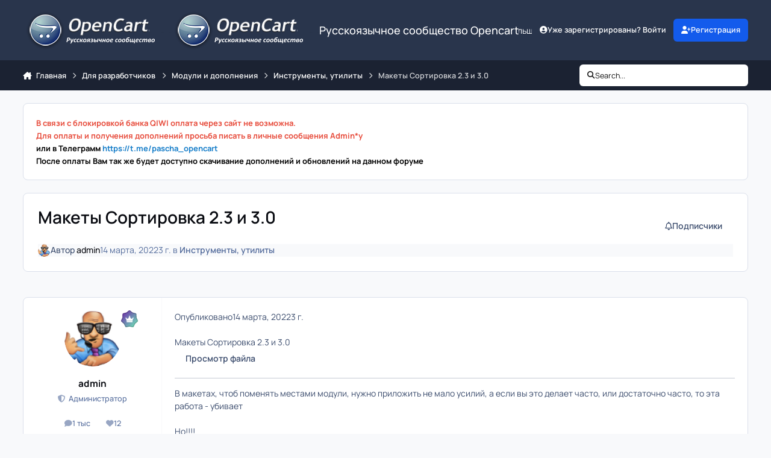

--- FILE ---
content_type: text/html;charset=UTF-8
request_url: https://opencartbest.ru/topic/52-makety-sortirovka-23-i-30/
body_size: 20268
content:
<!DOCTYPE html>
<html lang="ru-RU" dir="ltr" 

data-ips-path="/topic/52-makety-sortirovka-23-i-30/"
data-ips-scheme='light'
data-ips-scheme-active='light'
data-ips-scheme-default='light'
data-ips-theme="9"
data-ips-scheme-toggle="false"


    data-ips-guest


data-ips-theme-setting-change-scheme='0'
data-ips-theme-setting-link-panels='1'
data-ips-theme-setting-nav-bar-icons='0'
data-ips-theme-setting-mobile-icons-location='footer'
data-ips-theme-setting-mobile-footer-labels='1'
data-ips-theme-setting-sticky-sidebar='1'
data-ips-theme-setting-flip-sidebar='0'

data-ips-layout='default'



>
	<head data-ips-hook="head">
		<meta charset="utf-8">
		<title data-ips-hook="title">Макеты Сортировка 2.3 и 3.0 - Инструменты, утилиты - Русскоязычное сообщество Opencart</title>
		
		
		
		

		


		
		
		
		
		


	<!--!Font Awesome Free 6 by @fontawesome - https://fontawesome.com License - https://fontawesome.com/license/free Copyright 2024 Fonticons, Inc.-->
	<link rel='stylesheet' href='//opencartbest.ru/applications/core/interface/static/fontawesome/css/all.min.css?v=6.7.2'>



	<link rel='stylesheet' href='//opencartbest.ru/static/css/core_global_framework_framework.css?v=4e52a1ea3c1761464447'>

	<link rel='stylesheet' href='//opencartbest.ru/static/css/core_front_core.css?v=4e52a1ea3c1761464447'>

	<link rel='stylesheet' href='//opencartbest.ru/static/css/forums_front_forums.css?v=4e52a1ea3c1761464447'>

	<link rel='stylesheet' href='//opencartbest.ru/static/css/forums_front_topics.css?v=4e52a1ea3c1761464447'>

	<link rel='stylesheet' href='//opencartbest.ru/static/css/nexus_front_widgets.css?v=4e52a1ea3c1761464447'>

	<link rel='stylesheet' href='//opencartbest.ru/static/css/nexus_front_store.css?v=4e52a1ea3c1761464447'>


<!-- Content Config CSS Properties -->
<style id="contentOptionsCSS">
    :root {
        --i-embed-max-width: 500px;
        --i-embed-default-width: 500px;
        --i-embed-media-max-width: 100%;
    }
</style>



	
	
	<style id="themeVariables">
		
			:root{

--set__logo-light: url('https://opencartbest.ru/uploads/set_resources_9/6d538d11ecfced46f459ee300b5e80ec_forum_logo.png.7b60f431b3fb8462eca3a13fa4f841e3_f0e1dc.png');
--set__logo-dark: url('https://opencartbest.ru/uploads/set_resources_9/6d538d11ecfced46f459ee300b5e80ec_forum_logo.png.7b60f431b3fb8462eca3a13fa4f841e3_f95fb9.png');
--set__i-default-scheme: light;
--set__i-change-scheme: 0;
--set__i-layout-width: 1844;
--set__i-font-family: var(--i-font-family_manrope);

}
		
	</style>

	
		<style id="themeCustomCSS">
			
		</style>
	

	


		



	<meta name="viewport" content="width=device-width, initial-scale=1, viewport-fit=cover">
	<meta name="apple-mobile-web-app-status-bar-style" content="black-translucent">
	
	
		
		
			<meta property="og:image" content="https://opencartbest.ru/uploads/monthly_2022_03/android-chrome-96x96.png.3a87a09f64415f627a458e74109edb84.png">
		
	
	
		<meta name="twitter:card" content="summary_large_image">
	
	
	
		
			
				
					<meta property="og:title" content="Макеты Сортировка 2.3 и 3.0">
				
			
		
	
		
			
				
					<meta property="og:type" content="website">
				
			
		
	
		
			
				
					<meta property="og:url" content="https://opencartbest.ru/topic/52-makety-sortirovka-23-i-30/">
				
			
		
	
		
			
				
					<meta name="description" content="Макеты Сортировка 2.3 и 3.0 Просмотр файла В макетах, чтоб поменять местами модули, нужно приложить не мало усилий, а если вы это делает часто, или достаточно часто, то эта работа - убивает Но!!!! Немного вырванного моего времени - ну достало меня это безобразие.. И вот он результат. Делалось быс...">
				
			
		
	
		
			
				
					<meta property="og:description" content="Макеты Сортировка 2.3 и 3.0 Просмотр файла В макетах, чтоб поменять местами модули, нужно приложить не мало усилий, а если вы это делает часто, или достаточно часто, то эта работа - убивает Но!!!! Немного вырванного моего времени - ну достало меня это безобразие.. И вот он результат. Делалось быс...">
				
			
		
	
		
			
				
					<meta property="og:updated_time" content="2022-03-14T16:28:16Z">
				
			
		
	
		
			
				
					<meta property="og:site_name" content="Русскоязычное сообщество Opencart">
				
			
		
	
		
			
				
					<meta property="og:locale" content="ru_RU">
				
			
		
	
	
		
			<link rel="canonical" href="https://opencartbest.ru/topic/52-makety-sortirovka-23-i-30/">
		
	
	<link rel="alternate" type="application/rss+xml" title="opencartbest.ru - Русскоязычное сообщество Opencart" href="https://opencartbest.ru/rss/2-opencartbestru-russkoyazychnoe-soobschestvo-opencart.xml/">
	
	
	
	<link rel="manifest" href="https://opencartbest.ru/manifest.webmanifest/">
	
		<meta name="theme-color" content="#ffffff">
	
	
		<link rel="mask-icon" href="https://opencartbest.ru/uploads/monthly_2022_03/safari-pinned-tab.svg?v=1710545637" color="#7c95aa">
	

	
	
		
	
		
	
		
	
		
	
		
	
		
	
		
	
		
	
		
	
		
	
		
	
		
	
		
	
		
	
		
	
		
	
		
	
		
	
		
	
		
	
		
	
		
	
		
	
		
			<link rel="apple-touch-icon" href="https://opencartbest.ru/uploads/monthly_2022_03/apple-touch-icon-180x180.png?v=1710545637">
		
	

	
	
		<meta name="apple-mobile-web-app-capable" content="yes">
		<meta name="mobile-web-app-capable" content="yes">
		
			
		
	


		

	
	<link rel='icon' href='https://opencartbest.ru/uploads/monthly_2022_03/android-chrome-96x96.png' type="image/png">

	</head>
	<body data-ips-hook="body" class="ipsApp ipsApp_front " data-contentClass="IPS\forums\Topic" data-controller="core.front.core.app" data-pageApp="forums" data-pageLocation="front" data-pageModule="forums" data-pageController="topic" data-id="52" >
		<a href="#ipsLayout__main" class="ipsSkipToContent">Перейти к содержанию</a>
		
		
		

<i-pull-to-refresh aria-hidden="true">
	<div class="iPullToRefresh"></div>
</i-pull-to-refresh>
		


	<i-pwa-install id="ipsPwaInstall">
		
		
			
		
			
		
			
		
			
		
			
		
			
		
			
		
			
		
			
		
			
		
			
		
			
		
			
		
			
		
			
		
			
		
			
		
			
		
			
		
			
		
			
		
			
		
			
		
			
				<img src="https://opencartbest.ru/uploads/monthly_2022_03/apple-touch-icon-180x180.png" alt="" width="180" height="180" class="iPwaInstall__icon">
			
		
		<div class="iPwaInstall__content">
			<div class="iPwaInstall__title">View in the app</div>
			<p class="iPwaInstall__desc">A better way to browse. <strong>Learn more</strong>.</p>
		</div>
		<button type="button" class="iPwaInstall__learnMore" popovertarget="iPwaInstall__learnPopover">Learn more</button>
		<button type="button" class="iPwaInstall__dismiss" id="iPwaInstall__dismiss"><span aria-hidden="true">&times;</span><span class="ipsInvisible">Dismiss</span></button>
	</i-pwa-install>
	
	<i-card popover id="iPwaInstall__learnPopover">
		<button class="iCardDismiss" type="button" tabindex="-1" popovertarget="iPwaInstall__learnPopover" popovertargetaction="hide">Close</button>
		<div class="iCard">
			<div class="iCard__content iPwaInstallPopover">
				<div class="i-flex i-gap_2">
					
						
					
						
					
						
					
						
					
						
					
						
					
						
					
						
					
						
					
						
					
						
					
						
					
						
					
						
					
						
					
						
					
						
					
						
					
						
					
						
					
						
					
						
					
						
					
						
							<img src="https://opencartbest.ru/uploads/monthly_2022_03/apple-touch-icon-180x180.png" alt="" width="180" height="180" class="iPwaInstallPopover__icon">
						
					
					<div class="i-flex_11 i-align-self_center">
						<div class="i-font-weight_700 i-color_hard">Русскоязычное сообщество Opencart</div>
						<p>A full-screen app on your home screen with push notifications, badges and more.</p>
					</div>
				</div>

				<div class="iPwaInstallPopover__ios">
					<div class="iPwaInstallPopover__title">
						<svg xmlns="http://www.w3.org/2000/svg" viewBox="0 0 384 512"><path d="M318.7 268.7c-.2-36.7 16.4-64.4 50-84.8-18.8-26.9-47.2-41.7-84.7-44.6-35.5-2.8-74.3 20.7-88.5 20.7-15 0-49.4-19.7-76.4-19.7C63.3 141.2 4 184.8 4 273.5q0 39.3 14.4 81.2c12.8 36.7 59 126.7 107.2 125.2 25.2-.6 43-17.9 75.8-17.9 31.8 0 48.3 17.9 76.4 17.9 48.6-.7 90.4-82.5 102.6-119.3-65.2-30.7-61.7-90-61.7-91.9zm-56.6-164.2c27.3-32.4 24.8-61.9 24-72.5-24.1 1.4-52 16.4-67.9 34.9-17.5 19.8-27.8 44.3-25.6 71.9 26.1 2 49.9-11.4 69.5-34.3z"/></svg>
						<span>To install this app on iOS and iPadOS</span>
					</div>
					<ol class="ipsList ipsList--bullets i-color_soft i-margin-top_2">
						<li>Tap the <svg xmlns='http://www.w3.org/2000/svg' viewBox='0 0 416 550.4' class='iPwaInstallPopover__svg'><path d='M292.8 129.6 208 44.8l-84.8 84.8-22.4-22.4L208 0l107.2 107.2-22.4 22.4Z'/><path d='M192 22.4h32v336h-32v-336Z'/><path d='M368 550.4H48c-27.2 0-48-20.8-48-48v-288c0-27.2 20.8-48 48-48h112v32H48c-9.6 0-16 6.4-16 16v288c0 9.6 6.4 16 16 16h320c9.6 0 16-6.4 16-16v-288c0-9.6-6.4-16-16-16H256v-32h112c27.2 0 48 20.8 48 48v288c0 27.2-20.8 48-48 48Z'/></svg> Share icon in Safari</li>
						<li>Scroll the menu and tap <strong>Add to Home Screen</strong>.</li>
						<li>Tap <strong>Add</strong> in the top-right corner.</li>
					</ol>
				</div>
				<div class="iPwaInstallPopover__android">
					<div class="iPwaInstallPopover__title">
						<svg xmlns="http://www.w3.org/2000/svg" viewBox="0 0 576 512"><path d="M420.6 301.9a24 24 0 1 1 24-24 24 24 0 0 1 -24 24m-265.1 0a24 24 0 1 1 24-24 24 24 0 0 1 -24 24m273.7-144.5 47.9-83a10 10 0 1 0 -17.3-10h0l-48.5 84.1a301.3 301.3 0 0 0 -246.6 0L116.2 64.5a10 10 0 1 0 -17.3 10h0l47.9 83C64.5 202.2 8.2 285.6 0 384H576c-8.2-98.5-64.5-181.8-146.9-226.6"/></svg>
						<span>To install this app on Android</span>
					</div>
					<ol class="ipsList ipsList--bullets i-color_soft i-margin-top_2">
						<li>Tap the 3-dot menu (⋮) in the top-right corner of the browser.</li>
						<li>Tap <strong>Add to Home screen</strong> or <strong>Install app</strong>.</li>
						<li>Confirm by tapping <strong>Install</strong>.</li>
					</ol>
				</div>
			</div>
		</div>
	</i-card>

		
		<div class="ipsLayout" id="ipsLayout" data-ips-hook="layout">
			
			<div class="ipsLayout__app" data-ips-hook="app">
				
				<div data-ips-hook="mobileHeader" class="ipsMobileHeader ipsResponsive_header--mobile">
					
<a href="https://opencartbest.ru/" data-ips-hook="logo" class="ipsLogo ipsLogo--mobile" accesskey="1">
	
		

		

	
  	<div class="ipsLogo__text">
		<span class="ipsLogo__name" data-ips-theme-text="set__i-logo-text">Русскоязычное сообщество Opencart</span>
		
			<span class="ipsLogo__slogan" data-ips-theme-text="set__i-logo-slogan"></span>
		
	</div>
</a>
					
<ul data-ips-hook="mobileNavHeader" class="ipsMobileNavIcons ipsResponsive_header--mobile">
	
		<li data-el="guest">
			<button type="button" class="ipsMobileNavIcons__button ipsMobileNavIcons__button--primary" aria-controls="ipsOffCanvas--guest" aria-expanded="false" data-ipscontrols>
				<span>Войти</span>
			</button>
		</li>
	
	
	
		
	
    
	
	
</ul>
				</div>
				
				


				
					
<nav class="ipsBreadcrumb ipsBreadcrumb--mobile ipsResponsive_header--mobile" aria-label="Breadcrumbs" >
	<ol itemscope itemtype="https://schema.org/BreadcrumbList" class="ipsBreadcrumb__list">
		<li itemprop="itemListElement" itemscope itemtype="https://schema.org/ListItem">
			<a title="Главная" href="https://opencartbest.ru/" itemprop="item">
				<i class="fa-solid fa-house-chimney"></i> <span itemprop="name">Главная</span>
			</a>
			<meta itemprop="position" content="1">
		</li>
		
		
		
			
				<li itemprop="itemListElement" itemscope itemtype="https://schema.org/ListItem">
					<a href="https://opencartbest.ru/forum/11-dlya-razrabotchikov/" itemprop="item">
						<span itemprop="name">Для разработчиков </span>
					</a>
					<meta itemprop="position" content="2">
				</li>
			
			
		
			
				<li itemprop="itemListElement" itemscope itemtype="https://schema.org/ListItem">
					<a href="https://opencartbest.ru/forum/12-moduli-i-dopolneniya/" itemprop="item">
						<span itemprop="name">Модули и дополнения </span>
					</a>
					<meta itemprop="position" content="3">
				</li>
			
			
		
			
				<li itemprop="itemListElement" itemscope itemtype="https://schema.org/ListItem">
					<a href="https://opencartbest.ru/forum/106-instrumenty-utility/" itemprop="item">
						<span itemprop="name">Инструменты, утилиты </span>
					</a>
					<meta itemprop="position" content="4">
				</li>
			
			
		
			
				<li aria-current="location" itemprop="itemListElement" itemscope itemtype="https://schema.org/ListItem">
					<span itemprop="name">Макеты Сортировка 2.3 и 3.0</span>
					<meta itemprop="position" content="5">
				</li>
			
			
		
	</ol>
	<ul class="ipsBreadcrumb__feed" data-ips-hook="feed">
		
		<li >
			<a data-action="defaultStream" href="https://opencartbest.ru/discover/" ><i class="fa-regular fa-file-lines"></i> <span data-role="defaultStreamName">Активность</span></a>
		</li>
	</ul>
</nav>
				
				
					<header data-ips-hook="header" class="ipsHeader ipsResponsive_header--desktop">
						
						
							<div data-ips-hook="primaryHeader" class="ipsHeader__primary" >
								<div class="ipsWidth ipsHeader__align">
									<div data-ips-header-position="4" class="ipsHeader__start">


	
		<div data-ips-header-content='logo'>
			<!-- logo -->
			
				
<a href="https://opencartbest.ru/" data-ips-hook="logo" class="ipsLogo ipsLogo--desktop" accesskey="1">
	
		

    
    
    
    <picture class='ipsLogo__image ipsLogo__image--light'>
        <source srcset="[data-uri]" media="(max-width: 979px)">
        <img src="https://opencartbest.ru/uploads/set_resources_9/6d538d11ecfced46f459ee300b5e80ec_forum_logo.png.7b60f431b3fb8462eca3a13fa4f841e3_f0e1dc.png" width="246" height="70" alt='Русскоязычное сообщество Opencart' data-ips-theme-image='logo-light'>
    </picture>

		

    
    
    
    <picture class='ipsLogo__image ipsLogo__image--dark'>
        <source srcset="[data-uri]" media="(max-width: 979px)">
        <img src="https://opencartbest.ru/uploads/set_resources_9/6d538d11ecfced46f459ee300b5e80ec_forum_logo.png.7b60f431b3fb8462eca3a13fa4f841e3_f95fb9.png" width="246" height="70" alt='Русскоязычное сообщество Opencart' data-ips-theme-image='logo-dark'>
    </picture>

	
  	<div class="ipsLogo__text">
		<span class="ipsLogo__name" data-ips-theme-text="set__i-logo-text">Русскоязычное сообщество Opencart</span>
		
			<span class="ipsLogo__slogan" data-ips-theme-text="set__i-logo-slogan"></span>
		
	</div>
</a>
			
			
			    
			    
			    
			    
			
		</div>
	

	

	

	

	
</div>
									<div data-ips-header-position="5" class="ipsHeader__center">


	

	
		<div data-ips-header-content='navigation'>
			<!-- navigation -->
			
			
			    
				    


<nav data-ips-hook="navBar" class="ipsNav" aria-label="Primary">
	<i-navigation-menu>
		<ul class="ipsNavBar" data-role="menu">
			


	
		
		
		
		<li  data-id="37"  data-navApp="core" data-navExt="CustomItem" >
			
			
				
					<a href="https://opencartbest.ru"  data-navItem-id="37" >
						<span class="ipsNavBar__icon" aria-hidden="true">
							
								<i class="fa-solid" style="--icon:'\f1c5'"></i>
							
						</span>
						<span class="ipsNavBar__text">
							<span class="ipsNavBar__label">Форум</span>
						</span>
					</a>
				
			
		</li>
	

	
		
		
		
		<li  data-id="33"  data-navApp="core" data-navExt="CustomItem" >
			
			
				
					<a href="https://opencartbest.ru/files/"  data-navItem-id="33" >
						<span class="ipsNavBar__icon" aria-hidden="true">
							
								<i class="fa-solid" style="--icon:'\f1c5'"></i>
							
						</span>
						<span class="ipsNavBar__text">
							<span class="ipsNavBar__label">Дополнения</span>
						</span>
					</a>
				
			
		</li>
	

	
		
		
		
		<li  data-id="32"  data-navApp="core" data-navExt="CustomItem" >
			
			
				
					<a href="https://opencartbest.ru/forum/111-sborki/"  data-navItem-id="32" >
						<span class="ipsNavBar__icon" aria-hidden="true">
							
								<i class="fa-solid" style="--icon:'\f1c5'"></i>
							
						</span>
						<span class="ipsNavBar__text">
							<span class="ipsNavBar__label">Сборки</span>
						</span>
					</a>
				
			
		</li>
	

	
		
		
		
		<li  data-id="34"  data-navApp="core" data-navExt="Menu" >
			
			
				
					<button aria-expanded="false" aria-controls="elNavSecondary_34" data-ipscontrols type="button">
						<span class="ipsNavBar__icon" aria-hidden="true">
							
								<i class="fa-solid" style="--icon:'\f1c5'"></i>
							
						</span>
						<span class="ipsNavBar__text">
							<span class="ipsNavBar__label">Шаблоны</span>
							<i class="fa-solid fa-angle-down"></i>
						</span>
					</button>
					
						<ul class='ipsNav__dropdown' id='elNavSecondary_34' data-ips-hidden-light-dismiss hidden>
							


	
		
		
		
		<li  data-id="35"  data-navApp="core" data-navExt="CustomItem" >
			
			
				
					<a href="https://opencartbest.ru/files/category/2-besplatnye-shablony/"  data-navItem-id="35" >
						<span class="ipsNavBar__icon" aria-hidden="true">
							
								<i class="fa-solid" style="--icon:'\f1c5'"></i>
							
						</span>
						<span class="ipsNavBar__text">
							<span class="ipsNavBar__label">Бесплатные шаблоны</span>
						</span>
					</a>
				
			
		</li>
	

	
		
		
		
		<li  data-id="36"  data-navApp="core" data-navExt="CustomItem" >
			
			
				
					<a href="https://opencartbest.ru/files/category/3-platnye-shablony/"  data-navItem-id="36" >
						<span class="ipsNavBar__icon" aria-hidden="true">
							
								<i class="fa-solid" style="--icon:'\f1c5'"></i>
							
						</span>
						<span class="ipsNavBar__text">
							<span class="ipsNavBar__label">Платные шаблоны</span>
						</span>
					</a>
				
			
		</li>
	

						</ul>
					
				
			
		</li>
	

	
		
		
		
		<li  data-id="2"  data-navApp="core" data-navExt="Menu" >
			
			
				
					<button aria-expanded="false" aria-controls="elNavSecondary_2" data-ipscontrols type="button">
						<span class="ipsNavBar__icon" aria-hidden="true">
							
								<i class="fa-solid" style="--icon:'\f1c5'"></i>
							
						</span>
						<span class="ipsNavBar__text">
							<span class="ipsNavBar__label">Активность</span>
							<i class="fa-solid fa-angle-down"></i>
						</span>
					</button>
					
						<ul class='ipsNav__dropdown' id='elNavSecondary_2' data-ips-hidden-light-dismiss hidden>
							


	
		
		
		
		<li  data-id="4"  data-navApp="core" data-navExt="AllActivity" >
			
			
				
					<a href="https://opencartbest.ru/discover/"  data-navItem-id="4" >
						<span class="ipsNavBar__icon" aria-hidden="true">
							
								<i class="fa-solid" style="--icon:'\f0ca'"></i>
							
						</span>
						<span class="ipsNavBar__text">
							<span class="ipsNavBar__label">Активность</span>
						</span>
					</a>
				
			
		</li>
	

	

	

	

	
		
		
		
		<li  data-id="8"  data-navApp="core" data-navExt="Search" >
			
			
				
					<a href="https://opencartbest.ru/search/"  data-navItem-id="8" >
						<span class="ipsNavBar__icon" aria-hidden="true">
							
								<i class="fa-solid" style="--icon:'\f002'"></i>
							
						</span>
						<span class="ipsNavBar__text">
							<span class="ipsNavBar__label">Поиск</span>
						</span>
					</a>
				
			
		</li>
	

	
		
		
		
		<li  data-id="9"  data-navApp="core" data-navExt="Featured" >
			
			
				
					<a href="https://opencartbest.ru/featured/"  data-navItem-id="9" >
						<span class="ipsNavBar__icon" aria-hidden="true">
							
								<i class="fa-solid" style="--icon:'\f1c5'"></i>
							
						</span>
						<span class="ipsNavBar__text">
							<span class="ipsNavBar__label">Избранное</span>
						</span>
					</a>
				
			
		</li>
	

						</ul>
					
				
			
		</li>
	

			<li data-role="moreLi" hidden>
				<button aria-expanded="false" aria-controls="nav__more" data-ipscontrols type="button">
					<span class="ipsNavBar__icon" aria-hidden="true">
						<i class="fa-solid fa-bars"></i>
					</span>
					<span class="ipsNavBar__text">
						<span class="ipsNavBar__label">Больше</span>
						<i class="fa-solid fa-angle-down"></i>
					</span>
				</button>
				<ul class="ipsNav__dropdown" id="nav__more" data-role="moreMenu" data-ips-hidden-light-dismiss hidden></ul>
			</li>
		</ul>
		<div class="ipsNavPriority js-ipsNavPriority" aria-hidden="true">
			<ul class="ipsNavBar" data-role="clone">
				<li data-role="moreLiClone">
					<button aria-expanded="false" aria-controls="nav__more" data-ipscontrols type="button">
						<span class="ipsNavBar__icon" aria-hidden="true">
							<i class="fa-solid fa-bars"></i>
						</span>
						<span class="ipsNavBar__text">
							<span class="ipsNavBar__label">Больше</span>
							<i class="fa-solid fa-angle-down"></i>
						</span>
					</button>
				</li>
				


	
		
		
		
		<li  data-id="37"  data-navApp="core" data-navExt="CustomItem" >
			
			
				
					<a href="https://opencartbest.ru"  data-navItem-id="37" >
						<span class="ipsNavBar__icon" aria-hidden="true">
							
								<i class="fa-solid" style="--icon:'\f1c5'"></i>
							
						</span>
						<span class="ipsNavBar__text">
							<span class="ipsNavBar__label">Форум</span>
						</span>
					</a>
				
			
		</li>
	

	
		
		
		
		<li  data-id="33"  data-navApp="core" data-navExt="CustomItem" >
			
			
				
					<a href="https://opencartbest.ru/files/"  data-navItem-id="33" >
						<span class="ipsNavBar__icon" aria-hidden="true">
							
								<i class="fa-solid" style="--icon:'\f1c5'"></i>
							
						</span>
						<span class="ipsNavBar__text">
							<span class="ipsNavBar__label">Дополнения</span>
						</span>
					</a>
				
			
		</li>
	

	
		
		
		
		<li  data-id="32"  data-navApp="core" data-navExt="CustomItem" >
			
			
				
					<a href="https://opencartbest.ru/forum/111-sborki/"  data-navItem-id="32" >
						<span class="ipsNavBar__icon" aria-hidden="true">
							
								<i class="fa-solid" style="--icon:'\f1c5'"></i>
							
						</span>
						<span class="ipsNavBar__text">
							<span class="ipsNavBar__label">Сборки</span>
						</span>
					</a>
				
			
		</li>
	

	
		
		
		
		<li  data-id="34"  data-navApp="core" data-navExt="Menu" >
			
			
				
					<button aria-expanded="false" aria-controls="elNavSecondary_34" data-ipscontrols type="button">
						<span class="ipsNavBar__icon" aria-hidden="true">
							
								<i class="fa-solid" style="--icon:'\f1c5'"></i>
							
						</span>
						<span class="ipsNavBar__text">
							<span class="ipsNavBar__label">Шаблоны</span>
							<i class="fa-solid fa-angle-down"></i>
						</span>
					</button>
					
				
			
		</li>
	

	
		
		
		
		<li  data-id="2"  data-navApp="core" data-navExt="Menu" >
			
			
				
					<button aria-expanded="false" aria-controls="elNavSecondary_2" data-ipscontrols type="button">
						<span class="ipsNavBar__icon" aria-hidden="true">
							
								<i class="fa-solid" style="--icon:'\f1c5'"></i>
							
						</span>
						<span class="ipsNavBar__text">
							<span class="ipsNavBar__label">Активность</span>
							<i class="fa-solid fa-angle-down"></i>
						</span>
					</button>
					
				
			
		</li>
	

			</ul>
		</div>
	</i-navigation-menu>
</nav>
			    
			    
			    
			    
			
		</div>
	

	

	

	
</div>
									<div data-ips-header-position="6" class="ipsHeader__end">


	

	

	
		<div data-ips-header-content='user'>
			<!-- user -->
			
			
			    
			    
				    

	<ul id="elUserNav" data-ips-hook="userBarGuest" class="ipsUserNav ipsUserNav--guest">
        
		
        
        
        
            
            <li id="elSignInLink" data-el="sign-in">
                <button type="button" id="elUserSignIn" popovertarget="elUserSignIn_menu" style="--_anchor: --elUserSignIn;" class="ipsUserNav__link">
                	<i class="fa-solid fa-circle-user"></i>
                	<span class="ipsUserNav__text">Уже зарегистрированы? Войти</span>
                </button>                
                
<i-dropdown popover id="elUserSignIn_menu" style="--_anchor: --elUserSignIn;">
	<div class="iDropdown">
		<form accept-charset='utf-8' method='post' action='https://opencartbest.ru/login/'>
			<input type="hidden" name="csrfKey" value="afb65572f603b7edc172aff09cd2bf58">
			<input type="hidden" name="ref" value="aHR0cHM6Ly9vcGVuY2FydGJlc3QucnUvdG9waWMvNTItbWFrZXR5LXNvcnRpcm92a2EtMjMtaS0zMC8=">
			<div data-role="loginForm">
				
				
				
					
<div class="">
	<h4 class="ipsTitle ipsTitle--h3 i-padding_2 i-padding-bottom_0 i-color_hard">Войти</h4>
	<ul class='ipsForm ipsForm--vertical ipsForm--login-popup'>
		<li class="ipsFieldRow ipsFieldRow--noLabel ipsFieldRow--fullWidth">
			<label class="ipsFieldRow__label" for="login_popup_email">Email адрес</label>
			<div class="ipsFieldRow__content">
                <input type="email" class='ipsInput ipsInput--text' placeholder="Email адрес" name="auth" autocomplete="email" id='login_popup_email'>
			</div>
		</li>
		<li class="ipsFieldRow ipsFieldRow--noLabel ipsFieldRow--fullWidth">
			<label class="ipsFieldRow__label" for="login_popup_password">Пароль</label>
			<div class="ipsFieldRow__content">
				<input type="password" class='ipsInput ipsInput--text' placeholder="Пароль" name="password" autocomplete="current-password" id='login_popup_password'>
			</div>
		</li>
		<li class="ipsFieldRow ipsFieldRow--checkbox">
			<input type="checkbox" name="remember_me" id="remember_me_checkbox_popup" value="1" checked class="ipsInput ipsInput--toggle">
			<div class="ipsFieldRow__content">
				<label class="ipsFieldRow__label" for="remember_me_checkbox_popup">Запомнить</label>
				<div class="ipsFieldRow__desc">Не рекомендуется для компьютеров с общим доступом</div>
			</div>
		</li>
		<li class="ipsSubmitRow">
			<button type="submit" name="_processLogin" value="usernamepassword" class="ipsButton ipsButton--primary i-width_100p">Войти</button>
			
				<p class="i-color_soft i-link-color_inherit i-font-weight_500 i-font-size_-1 i-margin-top_2">
					
						<a href='https://opencartbest.ru/lostpassword/' data-ipsDialog data-ipsDialog-title='Забыли пароль?'>
					
					Забыли пароль?</a>
				</p>
			
		</li>
	</ul>
</div>
				
			</div>
		</form>
	</div>
</i-dropdown>
            </li>
            
        
		
			<li data-el="sign-up">
				
					<a href="https://opencartbest.ru/register/" class="ipsUserNav__link ipsUserNav__link--sign-up" data-ipsdialog data-ipsdialog-size="narrow" data-ipsdialog-title="Регистрация"  id="elRegisterButton">
						<i class="fa-solid fa-user-plus"></i>
						<span class="ipsUserNav__text">Регистрация</span>
					</a>
				
			</li>
		
		

    <li class='ipsHide' id='elCart_container'></li>

	</ul>

			    
			    
			    
			
		</div>
	

	

	
</div>
								</div>
							</div>
						
						
							<div data-ips-hook="secondaryHeader" class="ipsHeader__secondary" >
								<div class="ipsWidth ipsHeader__align">
									<div data-ips-header-position="7" class="ipsHeader__start">


	

	

	

	
		<div data-ips-header-content='breadcrumb'>
			<!-- breadcrumb -->
			
			
			    
			    
			    
				    
<nav class="ipsBreadcrumb ipsBreadcrumb--top " aria-label="Breadcrumbs" >
	<ol itemscope itemtype="https://schema.org/BreadcrumbList" class="ipsBreadcrumb__list">
		<li itemprop="itemListElement" itemscope itemtype="https://schema.org/ListItem">
			<a title="Главная" href="https://opencartbest.ru/" itemprop="item">
				<i class="fa-solid fa-house-chimney"></i> <span itemprop="name">Главная</span>
			</a>
			<meta itemprop="position" content="1">
		</li>
		
		
		
			
				<li itemprop="itemListElement" itemscope itemtype="https://schema.org/ListItem">
					<a href="https://opencartbest.ru/forum/11-dlya-razrabotchikov/" itemprop="item">
						<span itemprop="name">Для разработчиков </span>
					</a>
					<meta itemprop="position" content="2">
				</li>
			
			
		
			
				<li itemprop="itemListElement" itemscope itemtype="https://schema.org/ListItem">
					<a href="https://opencartbest.ru/forum/12-moduli-i-dopolneniya/" itemprop="item">
						<span itemprop="name">Модули и дополнения </span>
					</a>
					<meta itemprop="position" content="3">
				</li>
			
			
		
			
				<li itemprop="itemListElement" itemscope itemtype="https://schema.org/ListItem">
					<a href="https://opencartbest.ru/forum/106-instrumenty-utility/" itemprop="item">
						<span itemprop="name">Инструменты, утилиты </span>
					</a>
					<meta itemprop="position" content="4">
				</li>
			
			
		
			
				<li aria-current="location" itemprop="itemListElement" itemscope itemtype="https://schema.org/ListItem">
					<span itemprop="name">Макеты Сортировка 2.3 и 3.0</span>
					<meta itemprop="position" content="5">
				</li>
			
			
		
	</ol>
	<ul class="ipsBreadcrumb__feed" data-ips-hook="feed">
		
		<li >
			<a data-action="defaultStream" href="https://opencartbest.ru/discover/" ><i class="fa-regular fa-file-lines"></i> <span data-role="defaultStreamName">Активность</span></a>
		</li>
	</ul>
</nav>
			    
			    
			
		</div>
	

	
</div>
									<div data-ips-header-position="8" class="ipsHeader__center">


	

	

	

	

	
</div>
									<div data-ips-header-position="9" class="ipsHeader__end">


	

	

	

	

	
		<div data-ips-header-content='search'>
			<!-- search -->
			
			
			    
			    
			    
			    
				    

	<button class='ipsSearchPseudo' popovertarget="ipsSearchDialog" type="button">
		<i class="fa-solid fa-magnifying-glass"></i>
		<span>Search...</span>
	</button>

			    
			
		</div>
	
</div>
								</div>
							</div>
						
					</header>
				
				<main data-ips-hook="main" class="ipsLayout__main" id="ipsLayout__main" tabindex="-1">
					<div class="ipsWidth ipsWidth--main-content">
						<div class="ipsContentWrap">
							
							

							<div class="ipsLayout__columns">
								<section data-ips-hook="primaryColumn" class="ipsLayout__primary-column">
									
									
									
                                    
									

	





    
    



<section
	class="cWidgetContainer cWidgetContainer--main"
	
	data-role='widgetReceiver'
	data-orientation='horizontal'
	data-widgetArea='header'
	style=""
	
	    data-widget-layout="wrap"
    
	    data-restrict-nesting="1"
    
    
>
    
    
    
        



<section
	class="cWidgetContainer cWidgetContainer--isWidget"
	
	data-role='widgetReceiver'
	data-orientation='horizontal'
	data-widgetArea='header'
	style=""
	
	    data-widget-layout="wrap"
    
	    data-widget-gap-size="20"
    
	    data-widget-orientation="horizontal"
    
	    data-restrict-nesting="1"
    
    
>
    
    
    

    
        
        <div class="ipsWidget__content--wrap">
            <div
                class='ipsWidget ipsWidget--horizontal'  data-blocktitle="WYSIWYG Редактор" data-blockID="app_cms_Wysiwyg_j76lf40xj" data-blockErrorMessage="Этот блок не может быть показан. Причиной этому может быть необходимость его настройки, либо он будет отображён после перезагрузки этой страницы." data-menuStyle="menu" data-blockConfig="1" data-searchterms="rich text,editor,content"
                data-controller='core.front.widgets.block'
            >
                
<div class='ipsWidget__content ipsWidget__padding ipsRichText' data-controller='core.front.core.lightboxedImages'>
	<p>
	<strong style="background-color:#ffffff; color:#000000; font-size:13px; text-align:left"><span style="color:#e74c3c">В связи с блокировкой банка QIWI оплата через сайт не возможна.<br>
	Для оплаты и получения дополнений просьба писать в личные сообщения<span> </span></span><a href="https://opencartbest.ru/profile/1-admin/" rel="" style="background-color:transparent; color:#3d6594"><span style="color:#e74c3c">Admin*у</span></a><br>
	или в Телеграмм <a href="https://t.me/pascha_opencart" ipsnoembed="true" rel="external nofollow" style="background-color:transparent; color:#177ec9" target="_blank">https://t.me/pascha_opencart</a><br>
	После оплаты Вам так же будет доступно скачивание дополнений и обновлений на данном форуме</strong>
</p>

</div>

            </div>
        </div>
        
    

    
</section>

    

    

    
</section>


									




<!-- Start #ipsTopicView -->
<div class="ipsBlockSpacer" id="ipsTopicView" data-ips-topic-ui="traditional" data-ips-topic-first-page="true" data-ips-topic-comments="all">




<div class="ipsBox ipsBox--topicHeader ipsPull">
	<header class="ipsPageHeader">
		<div class="ipsPageHeader__row">
			<div data-ips-hook="header" class="ipsPageHeader__primary">
				<div class="ipsPageHeader__title">
					
						<h1 data-ips-hook="title">Макеты Сортировка 2.3 и 3.0</h1>
					
					<div data-ips-hook="badges" class="ipsBadges">
						
					</div>
				</div>
				
				
			</div>
			
				<ul data-ips-hook="topicHeaderButtons" class="ipsButtons">
					
						<li>

</li>
					
					
					<li>

<div data-followApp='forums' data-followArea='topic' data-followID='52' data-controller='core.front.core.followButton'>
	

	<a data-ips-hook="guest" href="https://opencartbest.ru/login/" rel="nofollow" class="ipsButton ipsButton--follow" data-role="followButton" data-ipstooltip title="Авторизация">
		<span>
			<i class="fa-regular fa-bell"></i>
			<span class="ipsButton__label">Подписчики</span>
		</span>
		
	</a>

</div></li>
				</ul>
			
		</div>
		
		
			<!-- PageHeader footer is only shown in traditional view -->
			<div class="ipsPageHeader__row ipsPageHeader__row--footer">
				<div class="ipsPageHeader__primary">
					<div class="ipsPhotoPanel ipsPhotoPanel--inline">
						


	<a data-ips-hook="userPhotoWithUrl" href="https://opencartbest.ru/profile/1-admin/" rel="nofollow" data-ipshover data-ipshover-width="370" data-ipshover-target="https://opencartbest.ru/profile/1-admin/?&amp;do=hovercard"  class="ipsUserPhoto ipsUserPhoto--fluid" title="Перейти в профиль admin" data-group="4" aria-hidden="true" tabindex="-1">
		<img src="https://opencartbest.ru/uploads/monthly_2023_03/admin.thumb.png.ff05a280255c8886ae024a8c6787b184.png" alt="admin" loading="lazy">
	</a>

						<div data-ips-hook="topicHeaderMetaData" class="ipsPhotoPanel__text">
							<div class="ipsPhotoPanel__primary">Автор 


<a href='https://opencartbest.ru/profile/1-admin/' rel="nofollow" data-ipsHover data-ipsHover-width='370' data-ipsHover-target='https://opencartbest.ru/profile/1-admin/?&amp;do=hovercard&amp;referrer=https%253A%252F%252Fopencartbest.ru%252Ftopic%252F52-makety-sortirovka-23-i-30%252F' title="Перейти в профиль admin" class="ipsUsername" translate="no">admin</a></div>
							<div class="ipsPhotoPanel__secondary"><time datetime='2022-03-14T16:28:16Z' title='03/14/22 16:28' data-short='3 г.' class='ipsTime ipsTime--long'><span class='ipsTime__long'>14 марта, 2022</span><span class='ipsTime__short'>3 г.</span></time> в <a href="https://opencartbest.ru/forum/106-instrumenty-utility/" class="i-font-weight_600">Инструменты, утилиты</a></div>
						</div>
					</div>
				</div>
				
			</div>
		
	</header>

	

</div>





<!-- These can be hidden on traditional first page using <div data-ips-hide="traditional-first"> -->


<!-- Content messages -->









<div class="i-flex i-flex-wrap_wrap-reverse i-align-items_center i-gap_3">

	<!-- All replies / Helpful Replies: This isn't shown on the first page, due to data-ips-hide="traditional-first" -->
	

	<!-- Start new topic, Reply to topic: Shown on all views -->
	<ul data-ips-hook="topicMainButtons" class="i-flex_11 ipsButtons ipsButtons--main">
		<li>
			
		</li>
		
		
	</ul>
</div>





<section data-controller='core.front.core.recommendedComments' data-url='https://opencartbest.ru/topic/52-makety-sortirovka-23-i-30/?&amp;recommended=comments' class='ipsBox ipsBox--featuredComments ipsRecommendedComments ipsHide'>
	<div data-role="recommendedComments">
		<header class='ipsBox__header'>
			<h2>Рекомендуемые сообщения</h2>
			

<div class='ipsCarouselNav ' data-ipscarousel='topic-featured-posts' >
	<button class='ipsCarouselNav__button' data-carousel-arrow='prev'><span class="ipsInvisible">Previous carousel slide</span><i class='fa-ips' aria-hidden='true'></i></button>
	<button class='ipsCarouselNav__button' data-carousel-arrow='next'><span class="ipsInvisible">Next carousel slide</span><i class='fa-ips' aria-hidden='true'></i></button>
</div>
		</header>
		
	</div>
</section>

<div id="comments" data-controller="core.front.core.commentFeed,forums.front.topic.view, core.front.core.ignoredComments" data-autopoll data-baseurl="https://opencartbest.ru/topic/52-makety-sortirovka-23-i-30/" data-lastpage data-feedid="forums-ips_forums_topic-52" class="cTopic ipsBlockSpacer" data-follow-area-id="topic-52">

	<div data-ips-hook="topicPostFeed" id="elPostFeed" class="ipsEntries ipsPull ipsEntries--topic" data-role="commentFeed" data-controller="core.front.core.moderation" >

		
		<form action="https://opencartbest.ru/topic/52-makety-sortirovka-23-i-30/?&amp;csrfKey=afb65572f603b7edc172aff09cd2bf58&amp;do=multimodComment" method="post" data-ipspageaction data-role="moderationTools">
			
			
				

					

					
					



<a id="findComment-56"></a>
<div id="comment-56"></div>
<article data-ips-hook="postWrapper" id="elComment_56" class="
		ipsEntry js-ipsEntry  ipsEntry--post 
        
        
        
        
        
		"   data-ips-first-post>
	
		<aside data-ips-hook="topicAuthorColumn" class="ipsEntry__author-column">
			
			<div data-ips-hook="postUserPhoto" class="ipsAvatarStack">
				


	<a data-ips-hook="userPhotoWithUrl" href="https://opencartbest.ru/profile/1-admin/" rel="nofollow" data-ipshover data-ipshover-width="370" data-ipshover-target="https://opencartbest.ru/profile/1-admin/?&amp;do=hovercard"  class="ipsUserPhoto ipsUserPhoto--fluid" title="Перейти в профиль admin" data-group="4" aria-hidden="true" tabindex="-1">
		<img src="https://opencartbest.ru/uploads/monthly_2023_03/admin.thumb.png.ff05a280255c8886ae024a8c6787b184.png" alt="admin" loading="lazy">
	</a>

				
					<span class="ipsAvatarStack__badge ipsAvatarStack__badge--moderator" data-ipstooltip title="admin модератор" hidden></span>
				
				
					
<img src='https://opencartbest.ru/uploads/monthly_2022_03/14_GrandMaster.svg' loading="lazy" alt="Grand Master" class="ipsAvatarStack__rank" data-ipsTooltip title="Звание: Grand Master (12/12)">
								
			</div>
			<h3 data-ips-hook="postUsername" class="ipsEntry__username">
				
				


<a href='https://opencartbest.ru/profile/1-admin/' rel="nofollow" data-ipsHover data-ipsHover-width='370' data-ipsHover-target='https://opencartbest.ru/profile/1-admin/?&amp;do=hovercard&amp;referrer=https%253A%252F%252Fopencartbest.ru%252Ftopic%252F52-makety-sortirovka-23-i-30%252F' title="Перейти в профиль admin" class="ipsUsername" translate="no">admin</a>
				
			</h3>
			
				<div data-ips-hook="postUserGroup" class="ipsEntry__group">
					
						<a href="https://opencartbest.ru/staff/" class="ipsEntry__moderatorBadge" data-ipstooltip title="admin модератор">
							Администратор
						</a>
					
				</div>
			
			
			
				<ul data-ips-hook="postUserStats" class="ipsEntry__authorStats ipsEntry__authorStats--minimal">
					<li data-i-el="posts">
						
							<a href="https://opencartbest.ru/profile/1-admin/content/" rel="nofollow" title="Сообщения" data-ipstooltip>
								<i class="fa-solid fa-comment"></i>
								<span data-i-el="number">1 тыс</span>
								<span data-i-el="label">сообщения</span>
							</a>
						
					</li>
					
					
						<li data-ips-hook="postUserBadges" data-i-el="badges">
							<a href="https://opencartbest.ru/profile/1-admin/badges/" data-action="badgeLog" title="Значки">
								<i class="fa-solid fa-award"></i>
								<span data-i-el="number">8</span>
								<span data-i-el="label">Значки</span>
							</a>
						</li>
					
					
						<li data-ips-hook="postUserReputation" data-i-el="reputation">
							
								<span>
									<i class="fa-solid fa-heart"></i>
									<span data-i-el="number">12</span>
									<span data-i-el="label">Репутация</span>
								</span>
							
						</li>
					
				</ul>
				<ul data-ips-hook="postUserCustomFields" class="ipsEntry__authorFields">
					

	
		<li data-el='core_pfield_2' data-role='custom-field'>
			
<strong data-i-el='title'>Рабочие дни: :</strong><div data-i-el='value'>Пн<br>Вт<br>Ср<br>Чт<br>Пт<br>Сб<br>Вс</div>
		</li>
	

				</ul>
			
			
		</aside>
	
	
<aside data-ips-hook="topicAuthorColumn" class="ipsEntry__header" data-feedid="forums-ips_forums_topic-52">
	<div class="ipsEntry__header-align">

		<div class="ipsPhotoPanel">
			<!-- Avatar -->
			<div class="ipsAvatarStack" data-ips-hook="postUserPhoto">
				


	<a data-ips-hook="userPhotoWithUrl" href="https://opencartbest.ru/profile/1-admin/" rel="nofollow" data-ipshover data-ipshover-width="370" data-ipshover-target="https://opencartbest.ru/profile/1-admin/?&amp;do=hovercard"  class="ipsUserPhoto ipsUserPhoto--fluid" title="Перейти в профиль admin" data-group="4" aria-hidden="true" tabindex="-1">
		<img src="https://opencartbest.ru/uploads/monthly_2023_03/admin.thumb.png.ff05a280255c8886ae024a8c6787b184.png" alt="admin" loading="lazy">
	</a>

				
					
<img src='https://opencartbest.ru/uploads/monthly_2022_03/14_GrandMaster.svg' loading="lazy" alt="Grand Master" class="ipsAvatarStack__rank" data-ipsTooltip title="Звание: Grand Master (12/12)">
				
				
			</div>
			<!-- Username -->
			<div class="ipsPhotoPanel__text">
				<h3 data-ips-hook="postUsername" class="ipsEntry__username">
					


<a href='https://opencartbest.ru/profile/1-admin/' rel="nofollow" data-ipsHover data-ipsHover-width='370' data-ipsHover-target='https://opencartbest.ru/profile/1-admin/?&amp;do=hovercard&amp;referrer=https%253A%252F%252Fopencartbest.ru%252Ftopic%252F52-makety-sortirovka-23-i-30%252F' title="Перейти в профиль admin" class="ipsUsername" translate="no">admin</a>
					
						<span class="ipsEntry__group">
							
								<a href="https://opencartbest.ru/staff/" class="ipsEntry__moderatorBadge" data-ipstooltip title="admin модератор">
									Администратор
								</a>
							
						</span>
					
					
				</h3>
				<p class="ipsPhotoPanel__secondary">
					Опубликовано <time datetime='2022-03-14T16:28:16Z' title='03/14/22 16:28' data-short='3 г.' class='ipsTime ipsTime--long'><span class='ipsTime__long'>14 марта, 2022</span><span class='ipsTime__short'>3 г.</span></time>
				</p>
			</div>
		</div>

		<!-- Minimal badges -->
		<ul data-ips-hook="postBadgesSecondary" class="ipsBadges">
			
			
			
			
			
			
		</ul>

		

		

		
			<!-- Expand mini profile -->
			<button class="ipsEntry__topButton ipsEntry__topButton--profile" type="button" aria-controls="mini-profile-56" aria-expanded="false" data-ipscontrols data-ipscontrols-src="https://opencartbest.ru/?&amp;app=core&amp;module=system&amp;controller=ajax&amp;do=miniProfile&amp;authorId=1&amp;solvedCount=load" aria-label="Author stats" data-ipstooltip><i class="fa-solid fa-chevron-down" aria-hidden="true"></i></button>
		

        
<!-- Mini profile -->

	<div id='mini-profile-56' data-ips-hidden-animation="slide-fade" hidden class="ipsEntry__profile-row ipsLoading ipsLoading--small">
        
            <ul class='ipsEntry__profile'></ul>
        
	</div>

	</div>
</aside>
	

<div id="comment-56_wrap" data-controller="core.front.core.comment" data-feedid="forums-ips_forums_topic-52" data-commentapp="forums" data-commenttype="forums" data-commentid="56" data-quotedata="{&quot;userid&quot;:1,&quot;username&quot;:&quot;admin&quot;,&quot;timestamp&quot;:1647275296,&quot;contentapp&quot;:&quot;forums&quot;,&quot;contenttype&quot;:&quot;forums&quot;,&quot;contentid&quot;:52,&quot;contentclass&quot;:&quot;forums_Topic&quot;,&quot;contentcommentid&quot;:56}" class="ipsEntry__content js-ipsEntry__content"   data-first-post="true" data-first-page="true" >
	<div class="ipsEntry__post">
		<div class="ipsEntry__meta">
			Опубликовано <time datetime='2022-03-14T16:28:16Z' title='03/14/22 16:28' data-short='3 г.' class='ipsTime ipsTime--long'><span class='ipsTime__long'>14 марта, 2022</span><span class='ipsTime__short'>3 г.</span></time>
			<!-- Traditional badges -->
			<ul data-ips-hook="postBadges" class="ipsBadges">
				
				
				
				
                
				
			</ul>
			
			
		</div>
		

		

		

		<!-- Post content -->
		<div data-ips-hook="postContent" class="ipsRichText ipsRichText--user" data-role="commentContent" data-controller="core.front.core.lightboxedImages">

			
			

				
<div class='ipsAreaBackground_light ipsPad'>

			<h3 class='ipsType_sectionHead'>Макеты Сортировка 2.3 и 3.0</h3>
			
				<a href="http://opencartbest.ru/files/file/21-%D0%BC%D0%B0%D0%BA%D0%B5%D1%82%D1%8B-%D1%81%D0%BE%D1%80%D1%82%D0%B8%D1%80%D0%BE%D0%B2%D0%BA%D0%B0-23-%D0%B8-30/" class='ipsButton ipsButton_primary ipsButton_fullWidth ipsButton_small'>
					Просмотр файла
				</a>
			
			<hr class='ipsHr'>
			<div class='ipsType_normal ipsType_richText ipsContained ipsType_break'>
				<p>
	В макетах, чтоб поменять местами модули, нужно приложить не мало усилий, а если вы это делает часто, или достаточно часто, то эта работа - убивает<br>
	<br>
	Но!!!!<br>
	Немного вырванного моего времени  - ну достало меня это безобразие.. И вот он результат. Делалось быстро, чтоб работало. Т.е. возможны недостатки в юзабилити. Код открыт - делайте что хотите.
</p>

			</div>
			<hr class='ipsHr'>
			<ul class='ipsDataList ipsDataList_reducedSpacing ipsDataList_collapsePhone'>
				<li class='ipsDataItem'>
					<div class='ipsDataItem_generic ipsDataItem_size5'>
						<strong>Добавил</strong>
					</div>
					<div class='ipsDataItem_main'>
						


<a href='http://opencartbest.ru/profile/1-admin/' rel="nofollow" data-ipsHover data-ipsHover-width='370' data-ipsHover-target='http://opencartbest.ru/profile/1-admin/?do=hovercard&amp;referrer=http%253A%252F%252Fopencartbest.ru%252Ffiles%252Fsubmit%252F%253Fdo%253Dsubmit%2526category%253D30' title="Перейти в профиль admin" class="ipsType_break">admin</a>
					</div>
				</li>
				<li class='ipsDataItem'>
					<div class='ipsDataItem_generic ipsDataItem_size5'>
						<strong>Добавлено</strong>
					</div>
					<div class='ipsDataItem_main'>
						14.03.2022
					</div>
				</li>
				<li class='ipsDataItem'>
					<div class='ipsDataItem_generic ipsDataItem_size5'>
						<strong>Категория</strong>
					</div>
					<div class='ipsDataItem_main'>
						<a href="http://opencartbest.ru/files/category/30-%D0%B8%D0%BD%D1%81%D1%82%D1%80%D1%83%D0%BC%D0%B5%D0%BD%D1%82%D1%8B-%D1%83%D1%82%D0%B8%D0%BB%D0%B8%D1%82%D1%8B/">Инструменты, утилиты</a>
					</div>
				</li>
				
			</ul>

</div>
<p>&nbsp;</p>

			

			
		</div>

		

	</div>
	
	
</div>
	
</article>

                    
                    
					
						<!-- If this is the first post in the traditional UI, show some of the extras/messages below it -->
						

						<!-- Show the All Replies / Most Helpful tabs -->
						
					
					
					

					
					
					
				
			
			
<input type="hidden" name="csrfKey" value="afb65572f603b7edc172aff09cd2bf58" />


		</form>
		
	</div>
	
	
	
	

	
		<div class="ipsPageActions ipsBox i-padding_2 ipsPull ipsResponsive_showPhone">
			
				


			
			
			

<div data-followApp='forums' data-followArea='topic' data-followID='52' data-controller='core.front.core.followButton'>
	

	<a data-ips-hook="guest" href="https://opencartbest.ru/login/" rel="nofollow" class="ipsButton ipsButton--follow" data-role="followButton" data-ipstooltip title="Авторизация">
		<span>
			<i class="fa-regular fa-bell"></i>
			<span class="ipsButton__label">Подписчики</span>
		</span>
		
	</a>

</div>
		</div>
	
</div>

<div class="ipsPager">
	<div class="ipsPager_prev">
		
			<a href="https://opencartbest.ru/forum/106-instrumenty-utility/" title="Перейти к Инструменты, утилиты" rel="parent">
				<span class="ipsPager_type">Перейти к списку тем</span>
			</a>
		
	</div>
	
</div>



</div> <!-- End #ipsTopicView -->




									



    
    



<section
	class="cWidgetContainer cWidgetContainer--main"
	
	data-role='widgetReceiver'
	data-orientation='horizontal'
	data-widgetArea='footer'
	style=""
	
	    data-widget-layout="wrap"
    
	    data-restrict-nesting="1"
    
    
>
    
    
    
        



<section
	class="cWidgetContainer cWidgetContainer--isWidget"
	
	data-role='widgetReceiver'
	data-orientation='horizontal'
	data-widgetArea='footer'
	style=""
	
	    data-widget-layout="wrap"
    
	    data-widget-gap-size="20"
    
	    data-widget-orientation="horizontal"
    
	    data-restrict-nesting="1"
    
    
>
    
    
    

    
        
        <div class="ipsWidget__content--wrap">
            <div
                class='ipsWidget ipsWidget--horizontal'  data-blocktitle="Последние посетители" data-blockID="app_core_activeUsers_16hhgdgu1" data-blockErrorMessage="Этот блок не может быть показан. Причиной этому может быть необходимость его настройки, либо он будет отображён после перезагрузки этой страницы." data-menuStyle="menu" data-blockConfig="1"
                data-controller='core.front.widgets.block'
            >
                
<div style="border-radius:inherit">
    <h3 class='ipsWidget__header'>
        
            <span>Последние посетители</span>
        
        <span class='ipsWidget__header-secondary i-color_soft' data-memberCount="0" data-ipsTooltip title='0 пользователей онлайн'><i class="fa-regular fa-user i-margin-end_icon"></i>0</span>
    </h3>
    <div class='ipsWidget__content ipsWidget__padding'>
        <ul class='ipsList ipsList--csv'>
            
                <li class='i-color_soft i-font-weight_500' data-noneOnline>Ни одного зарегистрированного пользователя не просматривает данную страницу</li>
            
        </ul>
        
    </div>
</div>
            </div>
        </div>
        
    

    
</section>

    
        



<section
	class="cWidgetContainer cWidgetContainer--isWidget"
	
	data-role='widgetReceiver'
	data-orientation='horizontal'
	data-widgetArea='footer'
	style="--i-widget--gap:20px;--i-widget--size:300px;--i-widget--padding-block:0;--i-widget--padding-inline:0;"
	
	    data-widget-layout="wrap"
    
	    data-widget-gap-size="20"
    
	    data-widget-orientation="horizontal"
    
	    data-restrict-nesting="1"
    
     hidden
>
    
    
    

    
        
        <div class="ipsWidget__content--wrap">
            <div
                class='ipsWidget ipsWidget--horizontal'  data-blocktitle="Последние продукты" data-blockID="app_nexus_latestProducts_pheparcv6" data-blockErrorMessage="Этот блок не может быть показан. Причиной этому может быть необходимость его настройки, либо он будет отображён после перезагрузки этой страницы." data-menuStyle="menu" data-blockConfig="1" data-widget-customizable="1" data-widget-layouts=""
                data-controller='core.front.widgets.block'
            >
                
            </div>
        </div>
        
    

    
</section>

    

    

    
</section>


								</section>
								


							</div>
							
								
<nav class="ipsBreadcrumb ipsBreadcrumb--bottom " aria-label="Breadcrumbs" >
	<ol itemscope itemtype="https://schema.org/BreadcrumbList" class="ipsBreadcrumb__list">
		<li itemprop="itemListElement" itemscope itemtype="https://schema.org/ListItem">
			<a title="Главная" href="https://opencartbest.ru/" itemprop="item">
				<i class="fa-solid fa-house-chimney"></i> <span itemprop="name">Главная</span>
			</a>
			<meta itemprop="position" content="1">
		</li>
		
		
		
			
				<li itemprop="itemListElement" itemscope itemtype="https://schema.org/ListItem">
					<a href="https://opencartbest.ru/forum/11-dlya-razrabotchikov/" itemprop="item">
						<span itemprop="name">Для разработчиков </span>
					</a>
					<meta itemprop="position" content="2">
				</li>
			
			
		
			
				<li itemprop="itemListElement" itemscope itemtype="https://schema.org/ListItem">
					<a href="https://opencartbest.ru/forum/12-moduli-i-dopolneniya/" itemprop="item">
						<span itemprop="name">Модули и дополнения </span>
					</a>
					<meta itemprop="position" content="3">
				</li>
			
			
		
			
				<li itemprop="itemListElement" itemscope itemtype="https://schema.org/ListItem">
					<a href="https://opencartbest.ru/forum/106-instrumenty-utility/" itemprop="item">
						<span itemprop="name">Инструменты, утилиты </span>
					</a>
					<meta itemprop="position" content="4">
				</li>
			
			
		
			
				<li aria-current="location" itemprop="itemListElement" itemscope itemtype="https://schema.org/ListItem">
					<span itemprop="name">Макеты Сортировка 2.3 и 3.0</span>
					<meta itemprop="position" content="5">
				</li>
			
			
		
	</ol>
	<ul class="ipsBreadcrumb__feed" data-ips-hook="feed">
		
		<li >
			<a data-action="defaultStream" href="https://opencartbest.ru/discover/" ><i class="fa-regular fa-file-lines"></i> <span data-role="defaultStreamName">Активность</span></a>
		</li>
	</ul>
</nav>
							
							
							
						</div>
					</div>
				</main>
				
					<div class="ipsFooter" data-ips-hook="footerWrapper">
						<aside class="ipsFooter__widgets ipsWidth">
							



    
    

						</aside>
						<footer data-ips-hook="footer" class="ipsFooter__footer">
							<div class="ipsWidth">
								<div class="ipsFooter__align">
									

<ul class="ipsColorSchemeChanger" data-controller="core.front.core.colorScheme" data-ips-hook="themeList">
	<li data-ipstooltip title="Light Mode">
		<button data-ips-prefers-color-scheme="light">
			<i class="fa-regular fa-lightbulb"></i>
			<span class="ipsInvisible">Light Mode</span>
		</button>
	</li>
	<li data-ipstooltip title="Dark Mode">
		<button data-ips-prefers-color-scheme="dark">
			<i class="fa-regular fa-moon"></i>
			<span class="ipsInvisible">Dark Mode</span>
		</button>
	</li>
	<li data-ipstooltip title="System Preference">
		<button data-ips-prefers-color-scheme="system">
			<i class="fa-solid fa-circle-half-stroke"></i>
			<span class="ipsInvisible">System Preference</span>
		</button>
	</li>
</ul>

	<ul data-ips-hook="socialProfiles" class="ipsSocialIcons">
		

	
		<li>
			<a href='https://vk.com/rusopencartbest' target='_blank' class='ipsSocialIcons__icon ipsSocialIcons__icon--vk' rel='noopener noreferrer'>
				
					<svg xmlns="http://www.w3.org/2000/svg" viewBox="0 0 448 512" aria-hidden="true"><path d="M31.5 63.5C0 95 0 145.7 0 247V265C0 366.3 0 417 31.5 448.5C63 480 113.7 480 215 480H233C334.3 480 385 480 416.5 448.5C448 417 448 366.3 448 265V247C448 145.7 448 95 416.5 63.5C385 32 334.3 32 233 32H215C113.7 32 63 32 31.5 63.5zM75.6 168.3H126.7C128.4 253.8 166.1 290 196 297.4V168.3H244.2V242C273.7 238.8 304.6 205.2 315.1 168.3H363.3C359.3 187.4 351.5 205.6 340.2 221.6C328.9 237.6 314.5 251.1 297.7 261.2C316.4 270.5 332.9 283.6 346.1 299.8C359.4 315.9 369 334.6 374.5 354.7H321.4C316.6 337.3 306.6 321.6 292.9 309.8C279.1 297.9 262.2 290.4 244.2 288.1V354.7H238.4C136.3 354.7 78 284.7 75.6 168.3z"/></svg>
				
				<span>vk</span>
			</a>
		</li>
	
		<li>
			<a href='https://www.youtube.com/channel/UCPrHIo0g3972USN2I7npp7A/videos?view=0&amp;sort=dd&amp;shelf_id=0' target='_blank' class='ipsSocialIcons__icon ipsSocialIcons__icon--youtube' rel='noopener noreferrer'>
				
					<svg xmlns="http://www.w3.org/2000/svg" viewBox="0 0 576 512" aria-hidden="true"><path d="M549.7 124.1c-6.3-23.7-24.8-42.3-48.3-48.6C458.8 64 288 64 288 64S117.2 64 74.6 75.5c-23.5 6.3-42 24.9-48.3 48.6-11.4 42.9-11.4 132.3-11.4 132.3s0 89.4 11.4 132.3c6.3 23.7 24.8 41.5 48.3 47.8C117.2 448 288 448 288 448s170.8 0 213.4-11.5c23.5-6.3 42-24.2 48.3-47.8 11.4-42.9 11.4-132.3 11.4-132.3s0-89.4-11.4-132.3zm-317.5 213.5V175.2l142.7 81.2-142.7 81.2z"/></svg>
				
				<span>youtube</span>
			</a>
		</li>
	
		<li>
			<a href='https://rutube.ru/channel/26016653/videos/' target='_blank' class='ipsSocialIcons__icon ipsSocialIcons__icon--youtube' rel='noopener noreferrer'>
				
					<svg xmlns="http://www.w3.org/2000/svg" viewBox="0 0 576 512" aria-hidden="true"><path d="M549.7 124.1c-6.3-23.7-24.8-42.3-48.3-48.6C458.8 64 288 64 288 64S117.2 64 74.6 75.5c-23.5 6.3-42 24.9-48.3 48.6-11.4 42.9-11.4 132.3-11.4 132.3s0 89.4 11.4 132.3c6.3 23.7 24.8 41.5 48.3 47.8C117.2 448 288 448 288 448s170.8 0 213.4-11.5c23.5-6.3 42-24.2 48.3-47.8 11.4-42.9 11.4-132.3 11.4-132.3s0-89.4-11.4-132.3zm-317.5 213.5V175.2l142.7 81.2-142.7 81.2z"/></svg>
				
				<span>youtube</span>
			</a>
		</li>
	

	</ul>

<hr>

	<ul data-ips-hook="links" class="ipsFooterLinks">
		
		
		
			
			
				<li data-ips-hook="themes">
					<button type="button" id="elNavTheme" popovertarget="elNavTheme_menu" style="--_anchor: --elNavTheme;">Тема <i class="fa-solid fa-angle-down"></i></button>
					<i-dropdown id="elNavTheme_menu" popover data-i-dropdown-append style="--_anchor: --elNavTheme;" data-i-dropdown-selectable="radio">
						<div class="iDropdown">
							<form action="//opencartbest.ru/theme/?csrfKey=afb65572f603b7edc172aff09cd2bf58" method="post">
								<input type="hidden" name="ref" value="aHR0cHM6Ly9vcGVuY2FydGJlc3QucnUvdG9waWMvNTItbWFrZXR5LXNvcnRpcm92a2EtMjMtaS0zMC8=">
								<ul class="iDropdown__items">
									
										<li>
											<button type="submit" name="id" value="1" ><i class="iDropdown__input"></i>Default </button>
										</li>
									
										<li>
											<button type="submit" name="id" value="9" aria-selected="true" ><i class="iDropdown__input"></i>IPS Default (По умолчанию)</button>
										</li>
									
								</ul>
							</form>
						</div>
					</i-dropdown>
				</li>
			
		
		
		
			<li><a rel="nofollow" href="https://opencartbest.ru/contact/" data-ipsdialog  data-ipsdialog-title="Обратная связь" >Обратная связь</a></li>
		
		<li><a rel="nofollow" href="https://opencartbest.ru/cookies/">Cookie-файлы</a></li>
		
			<li>
				


	<button type="button" id="elRSS" popovertarget="elRSS_menu" style="--_anchor: --elRSS;" title='Доступные RSS-канал' data-ipsTooltip><i class="fa-solid fa-rss"></i> RSS</button>
	<i-dropdown popover id="elRSS_menu" style="--_anchor: --elRSS;">
		<div class="iDropdown">
			<ul class="iDropdown__items">
				
					<li><a title="opencartbest.ru - Русскоязычное сообщество Opencart" href="https://opencartbest.ru/rss/2-opencartbestru-russkoyazychnoe-soobschestvo-opencart.xml/">opencartbest.ru - Русскоязычное сообщество Opencart</a></li>
				
			</ul>
		</div>
	</i-dropdown>

			</li>
		
	</ul>

<p class="ipsCopyright">
	<span class="ipsCopyright__user">Русскоязычное сообщество Opencart</span>
	<a rel="nofollow" title="Invision Community" href="https://www.invisioncommunity.com/">Powered by <span translate="no">Invision Community</span></a><br><a href='https://ipbmafia.ru' style='display:none'>Invision Community Support forums</a>
</p>
								</div>
							</div>
						</footer>
					</div>
				
				
			</div>
		</div>
		
		
			

	<nav data-ips-hook="mobileFooter" class="ipsMobileFooter" id="ipsMobileFooter">
		<ul>
			
				
				
				
				
					<li data-el="sign-in" class="ipsMobileFooter__item">
						<a href="https://opencartbest.ru/login/" class="ipsMobileFooter__link">
							<span class="ipsMobileFooter__icon">
								<svg xmlns="http://www.w3.org/2000/svg" height="16" width="16" viewbox="0 0 512 512"><path d="M399 384.2C376.9 345.8 335.4 320 288 320H224c-47.4 0-88.9 25.8-111 64.2c35.2 39.2 86.2 63.8 143 63.8s107.8-24.7 143-63.8zM0 256a256 256 0 1 1 512 0A256 256 0 1 1 0 256zm256 16a72 72 0 1 0 0-144 72 72 0 1 0 0 144z"></path></svg>
							</span>
							<span class="ipsMobileFooter__text">Войти</span>
						</a>
					</li>
				
				
					<li data-el="sign-up" class="ipsMobileFooter__item">
						
							<a href="https://opencartbest.ru/register/" class="ipsMobileFooter__link ipsMobileFooter__link--sign-up">
								<span class="ipsMobileFooter__icon">
									<svg xmlns="http://www.w3.org/2000/svg" height="16" width="20" viewbox="0 0 640 512"><path d="M96 128a128 128 0 1 1 256 0A128 128 0 1 1 96 128zM0 482.3C0 383.8 79.8 304 178.3 304h91.4C368.2 304 448 383.8 448 482.3c0 16.4-13.3 29.7-29.7 29.7H29.7C13.3 512 0 498.7 0 482.3zM504 312V248H440c-13.3 0-24-10.7-24-24s10.7-24 24-24h64V136c0-13.3 10.7-24 24-24s24 10.7 24 24v64h64c13.3 0 24 10.7 24 24s-10.7 24-24 24H552v64c0 13.3-10.7 24-24 24s-24-10.7-24-24z"></path></svg>
								</span>
								<span class="ipsMobileFooter__text">Регистрация</span>
							</a>
						
					</li>
				
			
			
				<li data-el="search" class="ipsMobileFooter__item">
					<button class="ipsMobileFooter__link" aria-controls="ipsOffCanvas--search" aria-expanded="false" data-ipscontrols>
						<span class="ipsMobileFooter__icon">
							<svg xmlns="http://www.w3.org/2000/svg" height="16" width="16" viewbox="0 0 512 512"><path d="M416 208c0 45.9-14.9 88.3-40 122.7L502.6 457.4c12.5 12.5 12.5 32.8 0 45.3s-32.8 12.5-45.3 0L330.7 376c-34.4 25.2-76.8 40-122.7 40C93.1 416 0 322.9 0 208S93.1 0 208 0S416 93.1 416 208zM208 352a144 144 0 1 0 0-288 144 144 0 1 0 0 288z"></path></svg>
						</span>
						<span class="ipsMobileFooter__text">Поиск</span>
					</button>
				</li>
			
			
<li data-el='cart' class="ipsMobileFooter__item" id="elCart_mobileFooterContainer" hidden>
	<a href='https://opencartbest.ru/store/cart/' class="ipsMobileFooter__link">
		<span class="ipsMobileFooter__icon">
			<svg xmlns="http://www.w3.org/2000/svg" height="16" width="18" viewBox="0 0 576 512"><path d="M253.3 35.1c6.1-11.8 1.5-26.3-10.2-32.4s-26.3-1.5-32.4 10.2L117.6 192H32c-17.7 0-32 14.3-32 32s14.3 32 32 32L83.9 463.5C91 492 116.6 512 146 512H430c29.4 0 55-20 62.1-48.5L544 256c17.7 0 32-14.3 32-32s-14.3-32-32-32H458.4L365.3 12.9C359.2 1.2 344.7-3.4 332.9 2.7s-16.3 20.6-10.2 32.4L404.3 192H171.7L253.3 35.1zM192 304v96c0 8.8-7.2 16-16 16s-16-7.2-16-16V304c0-8.8 7.2-16 16-16s16 7.2 16 16zm96-16c8.8 0 16 7.2 16 16v96c0 8.8-7.2 16-16 16s-16-7.2-16-16V304c0-8.8 7.2-16 16-16zm128 16v96c0 8.8-7.2 16-16 16s-16-7.2-16-16V304c0-8.8 7.2-16 16-16s16 7.2 16 16z"/></svg>
		</span>
		<span class='ipsNotification'>
			
				0
			
		</span>
		<span class="ipsMobileFooter__text">Ваша корзина</span>
	</a>
</li>
			<li data-el="more" class="ipsMobileFooter__item">
				<button class="ipsMobileFooter__link" aria-controls="ipsOffCanvas--navigation" aria-expanded="false" data-ipscontrols>
					<span class="ipsMobileFooter__icon">
						<svg xmlns="http://www.w3.org/2000/svg" height="16" width="14" viewbox="0 0 448 512"><path d="M0 96C0 78.3 14.3 64 32 64H416c17.7 0 32 14.3 32 32s-14.3 32-32 32H32C14.3 128 0 113.7 0 96zM0 256c0-17.7 14.3-32 32-32H416c17.7 0 32 14.3 32 32s-14.3 32-32 32H32c-17.7 0-32-14.3-32-32zM448 416c0 17.7-14.3 32-32 32H32c-17.7 0-32-14.3-32-32s14.3-32 32-32H416c17.7 0 32 14.3 32 32z"></path></svg>
					</span>
					
					
					<span class="ipsMobileFooter__text">Menu</span>
				</button>
			</li>
		</ul>
	</nav>




<section class="ipsOffCanvas" id="ipsOffCanvas--guest" data-ips-hidden-group="offcanvas" hidden data-ips-hidden-top-layer>
	<button class="ipsOffCanvas__overlay" aria-controls="ipsOffCanvas--guest" aria-expanded="false" data-ipscontrols><span class="ipsInvisible">Close panel</span></button>
	<div class="ipsOffCanvas__panel">

		<header class="ipsOffCanvas__header">
			<h4>Account</h4>
			<button class="ipsOffCanvas__header-button" aria-controls="ipsOffCanvas--guest" aria-expanded="false" data-ipscontrols>
				<i class="fa-solid fa-xmark"></i>
				<span class="ipsInvisible">Close panel</span>
			</button>
		</header>
		<div class="ipsOffCanvas__scroll">
			<div class="ipsOffCanvas__box">
				<ul class="ipsOffCanvas__nav ipsOffCanvas__nav--navigation">
					
					
					
					
						<li data-el="sign-in">
							<a href="https://opencartbest.ru/login/">
								<span class="ipsOffCanvas__icon">
									<i class="fa-solid fa-circle-user"></i>
								</span>
								<span class="ipsOffCanvas__label">Уже зарегистрированы? Войти</span>
							</a>
						</li>
					
					
						<li data-el="sign-up">
							
								<a href="https://opencartbest.ru/register/">
									<span class="ipsOffCanvas__icon">
										<i class="fa-solid fa-user-plus"></i>
									</span>
									<span class="ipsOffCanvas__label">Регистрация</span>
								</a>
							
						</li>
					
				</ul>
			</div>
		</div>
	</div>
</section>


<section class="ipsOffCanvas" id="ipsOffCanvas--navigation" data-ips-hidden-group="offcanvas" hidden data-ips-hidden-top-layer>
	<button class="ipsOffCanvas__overlay" aria-controls="ipsOffCanvas--navigation" aria-expanded="false" data-ipscontrols><span class="ipsInvisible">Close panel</span></button>
	<div class="ipsOffCanvas__panel">

		<header class="ipsOffCanvas__header">
			<h4>Navigation</h4>
			<button class="ipsOffCanvas__header-button" aria-controls="ipsOffCanvas--navigation" aria-expanded="false" data-ipscontrols>
				<i class="fa-solid fa-xmark"></i>
				<span class="ipsInvisible">Close panel</span>
			</button>
		</header>
		<div class="ipsOffCanvas__scroll">

			<!-- Navigation -->
			<nav aria-label="Mobile" class="ipsOffCanvas__box">
				<ul class="ipsOffCanvas__nav ipsOffCanvas__nav--navigation" data-ips-hook="mobileFooterMenu">
				    

					
					
					
					
						
							

							
							

							
								<li data-id="37"><a href="https://opencartbest.ru"  >
									<span class="ipsOffCanvas__icon">
										
											<i class="fa-solid" style="--icon:'\f1c5'"></i>
										
									</span>
									<span class="ipsOffCanvas__label">Форум</span>
								</a></li>
							
						
					
						
							

							
							

							
								<li data-id="33"><a href="https://opencartbest.ru/files/"  >
									<span class="ipsOffCanvas__icon">
										
											<i class="fa-solid" style="--icon:'\f1c5'"></i>
										
									</span>
									<span class="ipsOffCanvas__label">Дополнения</span>
								</a></li>
							
						
					
						
							

							
							

							
								<li data-id="32"><a href="https://opencartbest.ru/forum/111-sborki/"  >
									<span class="ipsOffCanvas__icon">
										
											<i class="fa-solid" style="--icon:'\f1c5'"></i>
										
									</span>
									<span class="ipsOffCanvas__label">Сборки</span>
								</a></li>
							
						
					
						
							

							
							

							
								<li data-id="34">
									<button aria-expanded="false" aria-controls="mobile-nav__34" data-ipscontrols>
										<span class="ipsOffCanvas__icon">
											
												<i class="fa-solid" style="--icon:'\f1c5'"></i>
											
										</span>
										<span class="ipsOffCanvas__label">Шаблоны</span>
									</button>
									<ul class="ipsOffCanvas__nav-dropdown" id="mobile-nav__34" hidden>
										
										
											
											
											
												
													
												
											
												
													
												
											
										
														
										
										
										
											


	
		
			<li data-id="35">
				
				<a href='https://opencartbest.ru/files/category/2-besplatnye-shablony/'  >
					<span class="ipsOffCanvas__icon" aria-hidden="true">
						
							<i class="fa-solid" style="--icon:'\f1c5'"></i>
						
					</span>
					<span class="ipsOffCanvas__label">Бесплатные шаблоны</span>
				</a>
			</li>
		
	

	
		
			<li data-id="36">
				
				<a href='https://opencartbest.ru/files/category/3-platnye-shablony/'  >
					<span class="ipsOffCanvas__icon" aria-hidden="true">
						
							<i class="fa-solid" style="--icon:'\f1c5'"></i>
						
					</span>
					<span class="ipsOffCanvas__label">Платные шаблоны</span>
				</a>
			</li>
		
	

										
									</ul>
								</li>
							
						
					
						
							

							
							

							
								<li data-id="2">
									<button aria-expanded="false" aria-controls="mobile-nav__2" data-ipscontrols>
										<span class="ipsOffCanvas__icon">
											
												<i class="fa-solid" style="--icon:'\f1c5'"></i>
											
										</span>
										<span class="ipsOffCanvas__label">Активность</span>
									</button>
									<ul class="ipsOffCanvas__nav-dropdown" id="mobile-nav__2" hidden>
										
										
											
											
											
												
													
												
											
												
											
												
											
												
											
												
													
												
											
												
													
												
											
										
														
										
										
										
											


	
		
			<li data-id="4">
				
				<a href='https://opencartbest.ru/discover/'  >
					<span class="ipsOffCanvas__icon" aria-hidden="true">
						
							<i class="fa-solid" style="--icon:'\f0ca'"></i>
						
					</span>
					<span class="ipsOffCanvas__label">Активность</span>
				</a>
			</li>
		
	

	

	

	

	
		
			<li data-id="8">
				
				<a href='https://opencartbest.ru/search/'  >
					<span class="ipsOffCanvas__icon" aria-hidden="true">
						
							<i class="fa-solid" style="--icon:'\f002'"></i>
						
					</span>
					<span class="ipsOffCanvas__label">Поиск</span>
				</a>
			</li>
		
	

	
		
			<li data-id="9">
				
				<a href='https://opencartbest.ru/featured/'  >
					<span class="ipsOffCanvas__icon" aria-hidden="true">
						
							<i class="fa-solid" style="--icon:'\f1c5'"></i>
						
					</span>
					<span class="ipsOffCanvas__label">Избранное</span>
				</a>
			</li>
		
	

										
									</ul>
								</li>
							
						
					
				</ul>
			</nav>
		</div>
		
            
<nav class='ipsOffCanvas__breadcrumb' aria-label="Breadcrumbs">
<ol itemscope itemtype="https://schema.org/BreadcrumbList">
	<li itemprop="itemListElement" itemscope itemtype="https://schema.org/ListItem">
		<a title='Главная' href='https://opencartbest.ru/' itemprop="item">
			<i class="fa-solid fa-house-chimney"></i> <span itemprop="name">Главная</span>
		</a>
		<meta itemprop="position" content="1" />
	</li>
	
	
	
		
			<li itemprop="itemListElement" itemscope itemtype="https://schema.org/ListItem">
				<a href='https://opencartbest.ru/forum/11-dlya-razrabotchikov/' itemprop="item">
					<span itemprop="name">Для разработчиков </span>
				</a>
				<meta itemprop="position" content="2" />
			</li>
		
		
	
		
			<li itemprop="itemListElement" itemscope itemtype="https://schema.org/ListItem">
				<a href='https://opencartbest.ru/forum/12-moduli-i-dopolneniya/' itemprop="item">
					<span itemprop="name">Модули и дополнения </span>
				</a>
				<meta itemprop="position" content="3" />
			</li>
		
		
	
		
			<li itemprop="itemListElement" itemscope itemtype="https://schema.org/ListItem">
				<a href='https://opencartbest.ru/forum/106-instrumenty-utility/' itemprop="item">
					<span itemprop="name">Инструменты, утилиты </span>
				</a>
				<meta itemprop="position" content="4" />
			</li>
		
		
	
		
			<li aria-current='location' itemprop="itemListElement" itemscope itemtype="https://schema.org/ListItem">
				<span itemprop="name">Макеты Сортировка 2.3 и 3.0</span>
				<meta itemprop="position" content="5" />
			</li>
		
		
	
</ol>
</nav>
		
	</div>
</section>


<!-- Messenger -->





	<!-- Search -->
	<section class="ipsOffCanvas" id="ipsOffCanvas--search" data-ips-hidden-group="offcanvas" hidden data-ips-hidden-top-layer>
		<button class="ipsOffCanvas__overlay" aria-controls="ipsOffCanvas--search" aria-expanded="false" data-ipscontrols><span class="ipsInvisible">Close panel</span></button>
		<div class="ipsOffCanvas__panel">
			<header class="ipsOffCanvas__header">
				<h4>Поиск</h4>
				<button class="ipsOffCanvas__header-button" aria-controls="ipsOffCanvas--search" aria-expanded="false" data-ipscontrols>
					<i class="fa-solid fa-xmark"></i>
					<span class="ipsInvisible">Close panel</span>
				</button>
			</header>
			<form class="ipsOffCanvas__scroll" accept-charset="utf-8" action="//opencartbest.ru/search/?do=quicksearch" method="post">
				<div class="i-padding_2 i-flex i-gap_1">
					<input type="search" class="ipsInput ipsInput--text ipsOffCanvas__input" placeholder="Поиск..." name="q" autocomplete="off" aria-label="Поиск" data-autofocus>
					<button class="ipsButton ipsButton--primary i-flex_00 i-font-size_-2"><i class="fa-solid fa-magnifying-glass"></i> Поиск</button>
				</div>
				<div class="">					
					<div class="ipsOffCanvas__search-filters i-font-size_-1">
						<div class="i-flex i-border-top_3">
							<label for="mobile-search__type" class="i-flex_11 i-flex i-align-items_center i-color_soft i-font-weight_500 i-padding-block_2 i-padding-start_2">
								<i class="fa-solid fa-window-restore i-basis_30"></i> Where:
							</label>
							<div class="ipsSimpleSelect ipsSimpleSelect--end i-font-weight_600">
								<select id="mobile-search__type" name="type">
									
									<option value="all" >Везде</option>
									
									    
										
											<option value="contextual_{&quot;type&quot;:&quot;forums_topic&quot;,&quot;nodes&quot;:106}" >Этот форум</option>
											
										
											<option value="contextual_{&quot;type&quot;:&quot;forums_topic&quot;,&quot;item&quot;:52}" selected>Эта тема</option>
											
										
									
									
										<option value="forums_topic" >Темы</option>
									
										<option value="nexus_package_item" >Продукты</option>
									
										<option value="downloads_file" >Файлы</option>
									
										<option value="cms_pages_pageitem" >Страницы</option>
									
										<option value="cms_records1" >Article</option>
									
										<option value="core_members" >Пользователи</option>
									
								</select>
							</div>
						</div>
						<div class="i-flex i-border-top_3">
							<label for="mobile-search__search_in" class="i-flex_11 i-flex i-align-items_center  i-color_soft i-font-weight_500 i-padding-block_2 i-padding-start_2">
								<i class="fa-regular fa-file-lines i-basis_30"></i> Поиск:
							</label>
							<div class="ipsSimpleSelect ipsSimpleSelect--end i-font-weight_600">
								<select id="mobile-search__search_in" name="search_in">
									<option value="all" selected>Заголовки и содержание контента</option>
									<option value="titles">Только заголовки контента</option>
								</select>
							</div>
						</div>
						<div class="i-flex i-border-top_3">
							<label for="mobile-search__startDate" class="i-flex_11 i-flex i-align-items_center  i-color_soft i-font-weight_500 i-padding-block_2 i-padding-start_2">
								<i class="fa-solid fa-pen-to-square i-basis_30"></i> Дата создания:
							</label>
							<div class="ipsSimpleSelect ipsSimpleSelect--end i-font-weight_600">
								<select id="mobile-search__startDate" name="startDate">
									<option value="any" selected>Любое время</option>
									<option value="day">Последние 24 часа</option>
									<option value="week">За неделю</option>
									<option value="month">За месяц</option>
									<option value="six_months">За 6 месяцев</option>
									<option value="year">За год</option>
								</select>
							</div>
						</div>
						<div class="i-flex i-border-top_3">
							<label for="mobile-search__search_and_or" class="i-flex_11 i-flex i-align-items_center  i-color_soft i-font-weight_500 i-padding-block_2 i-padding-start_2">
								<i class="fa-solid fa-list-check i-basis_30"></i> Use:
							</label>
							<div class="ipsSimpleSelect ipsSimpleSelect--end i-font-weight_600">
								<select id="mobile-search__search_and_or" name="search_and_or">
									<option value="and" selected>All of these words</option>
									<option value="or">Any of these words</option>
								</select>
							</div>
						</div>
						<div class="i-flex i-border-top_3">
							<label for="mobile-search__updatedDate" class="i-flex_11 i-flex i-align-items_center  i-color_soft i-font-weight_500 i-padding-block_2 i-padding-start_2">
								<i class="fa-regular fa-calendar i-basis_30"></i> Дата обновления:
							</label>
							<div class="ipsSimpleSelect ipsSimpleSelect--end i-font-weight_600">
								<select id="mobile-search__updatedDate" name="updatedDate">
									<option value="any" selected>Любое время</option>
									<option value="day">Последние 24 часа</option>
									<option value="week">За неделю</option>
									<option value="month">За месяц</option>
									<option value="six_months">За 6 месяцев</option>
									<option value="year">За год</option>
								</select>
							</div>
						</div>
					</div>
				</div>
			</form>
		</div>
	</section>

		
		
		

<div popover class="ipsSearchDialog" id="ipsSearchDialog">
	<button class="ipsSearchDialog__dismiss" popovertarget="ipsSearchDialog" type="button">
		<span>Search...</span>
	</button>
	<search role="search">
		<form class="ipsSearchDialog__modal" accept-charset="utf-8" action="//opencartbest.ru/search/?do=quicksearch" method="post">
			<div class="ipsSearchDialog__input" data-ips-hook="searchInput">
				<input type="text" id="ipsSearchDialog__input" placeholder="Поиск..." name="q" autocomplete="off" aria-label="Поиск" autofocus>
				<button type="submit" class="ipsButton ipsButton--primary"><span>Поиск</span><i class="fa-solid fa-arrow-right"></i></button>
			</div>
			<div class="ipsSearchDialog__filters ipsFluid i-gap_lines" data-ips-hook="searchFilters">
				<div>
					<div class="ipsSimpleSelect">
						<i class="fa-regular fa-file-lines"></i>
						<select name="type">
							
							<option value="all" >Везде</option>
							
								
									<option value="contextual_{&quot;type&quot;:&quot;forums_topic&quot;,&quot;nodes&quot;:106}" selected>Этот форум</option>
								
									<option value="contextual_{&quot;type&quot;:&quot;forums_topic&quot;,&quot;item&quot;:52}" selected>Эта тема</option>
								
							
							
								<option value="forums_topic" >Темы</option>
							
								<option value="nexus_package_item" >Продукты</option>
							
								<option value="downloads_file" >Файлы</option>
							
								<option value="cms_pages_pageitem" >Страницы</option>
							
								<option value="cms_records1" >Article</option>
							
								<option value="core_members" >Пользователи</option>
							
						</select>
					</div>
				</div>
				<div>
					<label for="search-modal__find-results-in" class="ipsInvisible">Поиск результатов в...</label>
					<div class="ipsSimpleSelect">
						<i class="fa-regular fa-file-lines"></i>
						<select name="search_in" id="search-modal__find-results-in">
							<option value="all" selected>Search titles and body</option>
							<option value="titles">Search titles only</option>
						</select>
					</div>
				</div>
				<div>
					<label for="search-modal__date-created" class="ipsInvisible">Дата создания</label>
					<div class="ipsSimpleSelect">
						<i class="fa-solid fa-pen-to-square"></i>
						<select name="startDate" id="search-modal__date-created">
							<option value="any" selected>Created any time</option>
							<option value="day">Created past 24 hours</option>
							<option value="week">Created past week</option>
							<option value="month">Created past month</option>
							<option value="six_months">Created past 6 months</option>
							<option value="year">Created past year</option>
						</select>
					</div>
				</div>
				<div>
					<label for="search-modal__last-updated" class="ipsInvisible">Дата обновления</label>
					<div class="ipsSimpleSelect">
						<i class="fa-regular fa-calendar"></i>
						<select name="updatedDate" id="search-modal__last-updated">
							<option value="any" selected>Updated any time</option>
							<option value="day">Updated past 24 hours</option>
							<option value="week">Updated past week</option>
							<option value="month">Updated past month</option>
							<option value="six_months">Updated past 6 months</option>
							<option value="year">Updated past year</option>
						</select>
					</div>
				</div>
			</div>
		</form>
	</search>
</div>

		
<i-card popover id="iPushNotificationsPromptPopover">
	<button class="iCardDismiss" type="button" tabindex="-1" popovertarget="iPushNotificationsPromptPopover" popovertargetaction="hide">Close</button>
	<div class="iCard">
		<div class="iCard__header">
			<h4>Configure browser push notifications</h4>
			<button class="iCard__close" type="button" popovertarget="iPushNotificationsPromptPopover"><span class="ipsInvisible">close</span></button>
		</div>
		<div class="iCard__content">
			<i-tabs class='ipsTabs ipsTabs--stretch ipsTabs--sticky' id='ipsTabs_pushNotifications' data-ipsTabBar data-ipsTabBar-contentArea='#ipsTabs_pushNotifications_content'>
				<div role='tablist'>
					<button type="button" id='ipsTabs_pushNotifications_chrome' class="ipsTabs__tab" role="tab" aria-controls='ipsTabs_pushNotifications_chrome_panel' aria-selected="true"><i class="fa-brands fa-chrome i-margin-end_icon"></i> Chrome</button>
					<button type="button" id='ipsTabs_pushNotifications_safari' class="ipsTabs__tab" role="tab" aria-controls='ipsTabs_pushNotifications_safari_panel' aria-selected="false"><i class="fa-brands fa-safari i-margin-end_icon"></i> Safari</button>
					<button type="button" id='ipsTabs_pushNotifications_edge' class="ipsTabs__tab" role="tab" aria-controls='ipsTabs_pushNotifications_edge_panel' aria-selected="false"><i class="fa-brands fa-edge i-margin-end_icon"></i> Edge</button>
					<button type="button" id='ipsTabs_pushNotifications_firefox' class="ipsTabs__tab" role="tab" aria-controls='ipsTabs_pushNotifications_firefox_panel' aria-selected="false"><i class="fa-brands fa-firefox-browser i-margin-end_icon"></i> Firefox</button>
				</div>
				
<div class="ipsTabs__scrollers" data-role="tabScrollers">
	<button data-direction="prev" type="button" aria-hidden="true" tabindex="-1" hidden><i class="fa-solid fa-angle-left"></i></button>
	<button data-direction="next" type="button" aria-hidden="true" tabindex="-1" hidden><i class="fa-solid fa-angle-right"></i></button>
</div>
			</i-tabs>
			<div id='ipsTabs_pushNotifications_content' class='ipsTabs__panels'>
				<div id='ipsTabs_pushNotifications_chrome_panel' class="ipsTabs__panel ipsTabs__panel--chrome" role="tabpanel" aria-labelledby="ipsTabs_pushNotifications_chrome">
					<div class="ipsFluid i-basis_300 i-gap_4 i-padding_3">
						<div>
							<h5 class="i-color_hard i-font-weight_600 i-font-size_2 i-margin-bottom_2">Chrome (Android)</h5>
							<ol class="ipsList ipsList--bullets">
								<li>Tap the lock icon next to the address bar.</li><li>Tap <strong>Permissions → Notifications</strong>.</li><li>Adjust your preference.</li>
							</ol>
						</div>
						<div>
							<h5 class="i-color_hard i-font-weight_600 i-font-size_2 i-margin-bottom_2">Chrome (Desktop)</h5>
							<ol class="ipsList ipsList--bullets">
								<li>Click the padlock icon in the address bar.</li><li>Select <strong>Site settings</strong>.</li><li>Find <strong>Notifications</strong> and adjust your preference.</li>
							</ol>
						</div>
					</div>
				</div>
				<div id='ipsTabs_pushNotifications_safari_panel' class="ipsTabs__panel ipsTabs__panel--safari" role="tabpanel" aria-labelledby="ipsTabs_pushNotifications_safari" hidden>
					<div class="ipsFluid i-basis_300 i-gap_4 i-padding_3">
						<div>
							<h5 class="i-color_hard i-font-weight_600 i-font-size_2 i-margin-bottom_2">Safari (iOS 16.4+)</h5>
							<ol class="ipsList ipsList--bullets">
								<li>Ensure the site is installed via <strong>Add to Home Screen</strong>.</li><li>Open <strong>Settings App → Notifications</strong>.</li><li>Find your app name and adjust your preference.</li>
							</ol>
						</div>
						<div>
							<h5 class="i-color_hard i-font-weight_600 i-font-size_2 i-margin-bottom_2">Safari (macOS)</h5>
							<ol class="ipsList ipsList--bullets">
								<li>Go to <strong>Safari → Preferences</strong>.</li><li>Click the <strong>Websites</strong> tab.</li><li>Select <strong>Notifications</strong> in the sidebar.</li><li>Find this website and adjust your preference.</li>
							</ol>
						</div>
					</div>
				</div>
				<div id='ipsTabs_pushNotifications_edge_panel' class="ipsTabs__panel ipsTabs__panel--edge" role="tabpanel" aria-labelledby="ipsTabs_pushNotifications_edge" hidden>
					<div class="ipsFluid i-basis_300 i-gap_4 i-padding_3">
						<div>
							<h5 class="i-color_hard i-font-weight_600 i-font-size_2 i-margin-bottom_2">Edge (Android)</h5>
							<ol class="ipsList ipsList--bullets">
								<li>Tap the lock icon next to the address bar.</li><li>Tap <strong>Permissions</strong>.</li>
	<li>Find <strong>Notifications</strong> and adjust your preference.</li>
							</ol>
						</div>
						<div>
							<h5 class="i-color_hard i-font-weight_600 i-font-size_2 i-margin-bottom_2">Edge (Desktop)</h5>
							<ol class="ipsList ipsList--bullets">
								<li>Click the padlock icon in the address bar.</li><li>Click <strong>Permissions for this site</strong>.</li><li>Find <strong>Notifications</strong> and adjust your preference.</li>
							</ol>
						</div>
					</div>
				</div>
				<div id='ipsTabs_pushNotifications_firefox_panel' class="ipsTabs__panel ipsTabs__panel--firefox" role="tabpanel" aria-labelledby="ipsTabs_pushNotifications_firefox" hidden>
					<div class="ipsFluid i-basis_300 i-gap_4 i-padding_3">
						<div>
							<h5 class="i-color_hard i-font-weight_600 i-font-size_2 i-margin-bottom_2">Firefox (Android)</h5>
							<ol class="ipsList ipsList--bullets">
								<li>Go to <strong>Settings → Site permissions</strong>.</li><li>Tap <strong>Notifications</strong>.</li><li>Find this site in the list and adjust your preference.</li>
							</ol>
						</div>
						<div>
							<h5 class="i-color_hard i-font-weight_600 i-font-size_2 i-margin-bottom_2">Firefox (Desktop)</h5>
							<ol class="ipsList ipsList--bullets">
								<li>Open Firefox Settings.</li><li>Search for <strong>Notifications</strong>.</li><li>Find this site in the list and adjust your preference.</li>
							</ol>
						</div>
					</div>
				</div>
			</div>
		</div>
	</div>
</i-card>
		<i-pwa-loading hidden></i-pwa-loading>
		

    
    
    
	
	<script>
		var ipsDebug = false;
		var ipsSettings = {
			
			
			cookie_path: "/",
			
			cookie_prefix: "ips4_",
			
			
			cookie_ssl: true,
			
            essential_cookies: ["oauth_authorize","member_id","login_key","clearAutosave","lastSearch","device_key","IPSSessionFront","loggedIn","noCache","cookie_consent","cookie_consent_optional","forumpass_*","cm_reg","location","currency","guestTransactionKey"],
			upload_imgURL: "https://opencartbest.ru/static/resources/core_0cb563f8144768654a2205065d13abd6_upload.png",
			message_imgURL: "https://opencartbest.ru/static/resources/core_0cb563f8144768654a2205065d13abd6_message.png",
			notification_imgURL: "https://opencartbest.ru/static/resources/core_0cb563f8144768654a2205065d13abd6_notification.png",
			baseURL: "//opencartbest.ru/",
			jsURL: "//opencartbest.ru/applications/core/interface/js/js.php",
			uploadBaseURLs: ["https:\/\/opencartbest.ru\/uploads"],
			csrfKey: "afb65572f603b7edc172aff09cd2bf58",
			antiCache: "4e52a1ea3c1761464447",
			jsAntiCache: "4e52a1ea3c1761460409",
			disableNotificationSounds: true,
			useCompiledFiles: true,
			links_external: true,
			memberID: 0,
			blankImg: "//opencartbest.ru/applications/core/interface/js/spacer.png",
			googleAnalyticsEnabled: false,
			matomoEnabled: false,
			viewProfiles: true,
			mapProvider: 'none',
			mapApiKey: '',
			pushPublicKey: "BNrWKJhCfdLTsHEGWqBPvoNHxDX-vBe6sV3MTvxKXygWCLG150VclCV3uE4NpyjH4rVxQwBR29R5m8GzhG66ySY",
			relativeDates: true,
            pagebuilderKey: "1744217344745",
            ipsApps: ["blog","calendar","cloud","cms","core","downloads","forums","gallery","nexus","convert","courses"]
		};
		
		
			ipsSettings['maxImageDimensions'] = {
				width: 1000,
				height: 750
			};
		
		const ipsJsFileMap = [];
		
	</script>





    <script
        src='https://opencartbest.ru/static/js/global/root_library.js?v=4e52a1ea3c1761460409'
        data-ips
        
        
></script>


    <script
        src='https://opencartbest.ru/uploads/javascript_global/root_js_lang_2.js?v=4e52a1ea3c1761460409'
        data-ips
        
        
></script>


    <script
        src='https://opencartbest.ru/static/js/global/root_framework.js?v=4e52a1ea3c1761460409'
        data-ips
        
        
></script>


    <script
        src='https://opencartbest.ru/static/js/core/global_global_core.js?v=4e52a1ea3c1761460409'
        data-ips
        
        
></script>


    <script
        src='https://opencartbest.ru/static/js/global/root_front.js?v=4e52a1ea3c1761460409'
        data-ips
        
        
></script>


    <script
        src='https://opencartbest.ru/static/js/core/front_front_core.js?v=4e52a1ea3c1761460409'
        data-ips
        
        
></script>


    <script
        src='//opencartbest.ru/applications/core/interface/static/ui/navigationMoreMenu.js?v=4e52a1ea3c1761460409'
        data-ips
        
        
></script>


    <script
        src='https://opencartbest.ru/static/js/forums/front_front_topic.js?v=4e52a1ea3c1761460409'
        data-ips
        
        
></script>


    <script
        src='https://opencartbest.ru/static/js/core/front_front_helpful.js?v=4e52a1ea3c1761460409'
        data-ips
        
        
></script>



	<script>
		
			ips.setSetting( 'date_format', jQuery.parseJSON('"mm\/dd\/yy"') );
		
			ips.setSetting( 'date_first_day', jQuery.parseJSON('0') );
		
			ips.setSetting( 'ipb_url_filter_option', jQuery.parseJSON('"none"') );
		
			ips.setSetting( 'url_filter_any_action', jQuery.parseJSON('"allow"') );
		
			ips.setSetting( 'bypass_profanity', jQuery.parseJSON('0') );
		
			ips.setSetting( 'emoji_cache', jQuery.parseJSON('1710545633') );
		
			ips.setSetting( 'image_jpg_quality', jQuery.parseJSON('85') );
		
			ips.setSetting( 'cloud2', jQuery.parseJSON('false') );
		
			ips.setSetting( 'isAnonymous', jQuery.parseJSON('false') );
		
        
		ips.setSetting('maxEmbedWidth', "500");
		ips.setSetting('maxEmbeddedMediaWidth', null);
        ips.setSetting('allowedIframeDomains', []);
		
    </script>



<script type='application/ld+json'>
{
    "name": "\u041c\u0430\u043a\u0435\u0442\u044b \u0421\u043e\u0440\u0442\u0438\u0440\u043e\u0432\u043a\u0430 2.3 \u0438 3.0",
    "headline": "\u041c\u0430\u043a\u0435\u0442\u044b \u0421\u043e\u0440\u0442\u0438\u0440\u043e\u0432\u043a\u0430 2.3 \u0438 3.0",
    "text": "\u041c\u0430\u043a\u0435\u0442\u044b \u0421\u043e\u0440\u0442\u0438\u0440\u043e\u0432\u043a\u0430 2.3 \u0438 3.0 \n\t\t\t\n\t\t\t\t\n\t\t\t\t\t\u041f\u0440\u043e\u0441\u043c\u043e\u0442\u0440 \u0444\u0430\u0439\u043b\u0430\n\t\t\t\t\n\t\t\t\n\t\t\t\n\t\t\t\n\t\t\t\t\n\t\u0412 \u043c\u0430\u043a\u0435\u0442\u0430\u0445, \u0447\u0442\u043e\u0431 \u043f\u043e\u043c\u0435\u043d\u044f\u0442\u044c \u043c\u0435\u0441\u0442\u0430\u043c\u0438 \u043c\u043e\u0434\u0443\u043b\u0438, \u043d\u0443\u0436\u043d\u043e \u043f\u0440\u0438\u043b\u043e\u0436\u0438\u0442\u044c \u043d\u0435 \u043c\u0430\u043b\u043e \u0443\u0441\u0438\u043b\u0438\u0439, \u0430 \u0435\u0441\u043b\u0438 \u0432\u044b \u044d\u0442\u043e \u0434\u0435\u043b\u0430\u0435\u0442 \u0447\u0430\u0441\u0442\u043e, \u0438\u043b\u0438 \u0434\u043e\u0441\u0442\u0430\u0442\u043e\u0447\u043d\u043e \u0447\u0430\u0441\u0442\u043e, \u0442\u043e \u044d\u0442\u0430 \u0440\u0430\u0431\u043e\u0442\u0430 - \u0443\u0431\u0438\u0432\u0430\u0435\u0442 \n\t \n\t\u041d\u043e!!!! \n\t\u041d\u0435\u043c\u043d\u043e\u0433\u043e \u0432\u044b\u0440\u0432\u0430\u043d\u043d\u043e\u0433\u043e \u043c\u043e\u0435\u0433\u043e \u0432\u0440\u0435\u043c\u0435\u043d\u0438\u00a0\u00a0- \u043d\u0443 \u0434\u043e\u0441\u0442\u0430\u043b\u043e \u043c\u0435\u043d\u044f \u044d\u0442\u043e \u0431\u0435\u0437\u043e\u0431\u0440\u0430\u0437\u0438\u0435.. \u0418 \u0432\u043e\u0442 \u043e\u043d \u0440\u0435\u0437\u0443\u043b\u044c\u0442\u0430\u0442. \u0414\u0435\u043b\u0430\u043b\u043e\u0441\u044c \u0431\u044b\u0441\u0442\u0440\u043e, \u0447\u0442\u043e\u0431 \u0440\u0430\u0431\u043e\u0442\u0430\u043b\u043e. \u0422.\u0435. \u0432\u043e\u0437\u043c\u043e\u0436\u043d\u044b \u043d\u0435\u0434\u043e\u0441\u0442\u0430\u0442\u043a\u0438 \u0432 \u044e\u0437\u0430\u0431\u0438\u043b\u0438\u0442\u0438. \u041a\u043e\u0434 \u043e\u0442\u043a\u0440\u044b\u0442 - \u0434\u0435\u043b\u0430\u0439\u0442\u0435 \u0447\u0442\u043e \u0445\u043e\u0442\u0438\u0442\u0435.\n \n\n\t\t\t\n\t\t\t\n\t\t\t\n\t\t\t\t\n\t\t\t\t\t\n\t\t\t\t\t\t\u0414\u043e\u0431\u0430\u0432\u0438\u043b\n\t\t\t\t\t\n\t\t\t\t\t\n\t\t\t\t\t\t\n\n\nadmin\n\t\t\t\t\t\n\t\t\t\t \n\t\t\t\t\n\t\t\t\t\t\n\t\t\t\t\t\t\u0414\u043e\u0431\u0430\u0432\u043b\u0435\u043d\u043e\n\t\t\t\t\t\n\t\t\t\t\t\n\t\t\t\t\t\t14.03.2022\n\t\t\t\t\t\n\t\t\t\t \n\t\t\t\t\n\t\t\t\t\t\n\t\t\t\t\t\t\u041a\u0430\u0442\u0435\u0433\u043e\u0440\u0438\u044f\n\t\t\t\t\t\n\t\t\t\t\t\n\t\t\t\t\t\t\u0418\u043d\u0441\u0442\u0440\u0443\u043c\u0435\u043d\u0442\u044b, \u0443\u0442\u0438\u043b\u0438\u0442\u044b\n\t\t\t\t\t\n\t\t\t\t \n\t\t\t\t\n\t\t\t\n\n\n\u00a0 ",
    "dateCreated": "2022-03-14T16:28:16+00:00",
    "datePublished": "2022-03-14T16:28:16+00:00",
    "dateModified": "2022-03-14T16:28:16+00:00",
    "author": {
        "@type": "Person",
        "name": "admin",
        "image": "https://opencartbest.ru/uploads/monthly_2023_03/admin.thumb.png.ff05a280255c8886ae024a8c6787b184.png",
        "url": "https://opencartbest.ru/profile/1-admin/"
    },
    "interactionStatistic": [
        {
            "@type": "InteractionCounter",
            "interactionType": "https://schema.org/ViewAction",
            "userInteractionCount": 282
        },
        {
            "@type": "InteractionCounter",
            "interactionType": "https://schema.org/CommentAction",
            "userInteractionCount": 0
        },
        {
            "@type": "InteractionCounter",
            "interactionType": "http://schema.org/FollowAction",
            "userInteractionCount": 0
        }
    ],
    "@context": "https://schema.org",
    "@type": "DiscussionForumPosting",
    "@id": "https://opencartbest.ru/topic/52-makety-sortirovka-23-i-30/",
    "isPartOf": {
        "@id": "https://opencartbest.ru/#website"
    },
    "publisher": {
        "@id": "https://opencartbest.ru/#organization",
        "member": {
            "@type": "Person",
            "name": "admin",
            "image": "https://opencartbest.ru/uploads/monthly_2023_03/admin.thumb.png.ff05a280255c8886ae024a8c6787b184.png",
            "url": "https://opencartbest.ru/profile/1-admin/"
        }
    },
    "url": "https://opencartbest.ru/topic/52-makety-sortirovka-23-i-30/",
    "discussionUrl": "https://opencartbest.ru/topic/52-makety-sortirovka-23-i-30/",
    "mainEntityOfPage": {
        "@type": "WebPage",
        "@id": "https://opencartbest.ru/topic/52-makety-sortirovka-23-i-30/"
    },
    "pageStart": 1,
    "pageEnd": 1
}	
</script>

<script type='application/ld+json'>
{
    "@context": "https://www.schema.org",
    "publisher": "https://opencartbest.ru/#organization",
    "@type": "WebSite",
    "@id": "https://opencartbest.ru/#website",
    "mainEntityOfPage": "https://opencartbest.ru/",
    "name": "\u0420\u0443\u0441\u0441\u043a\u043e\u044f\u0437\u044b\u0447\u043d\u043e\u0435 \u0441\u043e\u043e\u0431\u0449\u0435\u0441\u0442\u0432\u043e Opencart",
    "url": "https://opencartbest.ru/",
    "potentialAction": {
        "type": "SearchAction",
        "query-input": "required name=query",
        "target": "https://opencartbest.ru/search/?\u0026q={query}"
    },
    "inLanguage": [
        {
            "@type": "Language",
            "name": "\u0420\u0443\u0441\u0441\u043a\u0438\u0439 (RU)",
            "alternateName": "ru-RU"
        }
    ]
}	
</script>

<script type='application/ld+json'>
{
    "@context": "https://www.schema.org",
    "@type": "Organization",
    "@id": "https://opencartbest.ru/#organization",
    "mainEntityOfPage": "https://opencartbest.ru/",
    "name": "\u0420\u0443\u0441\u0441\u043a\u043e\u044f\u0437\u044b\u0447\u043d\u043e\u0435 \u0441\u043e\u043e\u0431\u0449\u0435\u0441\u0442\u0432\u043e Opencart",
    "url": "https://opencartbest.ru/",
    "logo": {
        "@type": "ImageObject",
        "@id": "https://opencartbest.ru/#logo",
        "url": "https://opencartbest.ru/uploads/set_resources_9/6d538d11ecfced46f459ee300b5e80ec_forum_logo.png.7b60f431b3fb8462eca3a13fa4f841e3_f0e1dc.png"
    },
    "sameAs": [
        "https://vk.com/rusopencartbest",
        "https://www.youtube.com/channel/UCPrHIo0g3972USN2I7npp7A/videos?view=0\u0026sort=dd\u0026shelf_id=0",
        "https://rutube.ru/channel/26016653/videos/"
    ]
}	
</script>

<script type='application/ld+json'>
{
    "@context": "https://schema.org",
    "@type": "BreadcrumbList",
    "itemListElement": [
        {
            "@type": "ListItem",
            "position": 1,
            "item": {
                "name": "Для разработчиков",
                "@id": "https://opencartbest.ru/forum/11-dlya-razrabotchikov/"
            }
        },
        {
            "@type": "ListItem",
            "position": 2,
            "item": {
                "name": "Модули и дополнения",
                "@id": "https://opencartbest.ru/forum/12-moduli-i-dopolneniya/"
            }
        },
        {
            "@type": "ListItem",
            "position": 3,
            "item": {
                "name": "Инструменты, утилиты",
                "@id": "https://opencartbest.ru/forum/106-instrumenty-utility/"
            }
        },
        {
            "@type": "ListItem",
            "position": 4,
            "item": {
                "name": "\u041c\u0430\u043a\u0435\u0442\u044b \u0421\u043e\u0440\u0442\u0438\u0440\u043e\u0432\u043a\u0430 2.3 \u0438 3.0"
            }
        }
    ]
}	
</script>

<script type='application/ld+json'>
{
    "@context": "https://schema.org",
    "@type": "ContactPage",
    "url": "https://opencartbest.ru/contact/"
}	
</script>



<script>
    (() => {
        let gqlKeys = [];
        for (let [k, v] of Object.entries(gqlKeys)) {
            ips.setGraphQlData(k, v);
        }
    })();
</script>


<!-- Need to add VLE tags regarless of ajax -->

		
		<!--ipsQueryLog-->
		<!--ipsCachingLog-->
		
		
		
	</body>
</html>

--- FILE ---
content_type: text/css
request_url: https://opencartbest.ru/static/css/nexus_front_store.css?v=4e52a1ea3c1761464447
body_size: 1121
content:
 [data-role="categorySidebar"]{display:contents;}.cNexusProduct .cNexusPrice{font-size:var(--i-font-size_1);font-weight:600;}.cNexusProduct_selected{border:1px solid rgba(0,0,0,0.05);background:var(--i-background_selected);}.cNexusRegister_info{position:relative;}.cNexusRegister_close{background:#333;width:30px;height:30px;border-radius:30px;line-height:26px;position:absolute;top:5px;inset-inline-end:-10px;z-index:2000;text-align:center;color:#fff;font-size:20px;}.cNexusProduct_header form + .ipsLoading{position:absolute;background-color:var(--i-background_3);background-color:color-mix(in srgb, var(--i-background_3) 80%, transparent);}.cNexusProduct_header [type="number"][name="quantity"]{width:11ch;}.cNexusProduct_header [type="submit"]{width:100%;}.cNexusProduct_header .cNexusPrice{display:inline-block;font-size:var(--i-font-size_4);line-height:28px;font-weight:500;}.cNexusProduct_primaryImage{background-color:var(--i-background_2);display:block;aspect-ratio:1;width:100%;max-height:550px;cursor:zoom-in;background-size:cover;background-position:50%;}.cNexusProduct_primaryImage img{width:100%;height:100%;object-fit:scale-down;position:relative;-webkit-backdrop-filter:blur(50px) brightness(.6);backdrop-filter:blur(50px) brightness(.6);}.ipsCarousel--commerce-product-images{--i-carousel--pa:1em;--i-column-gap:1em;}.ipsCarousel--commerce-product-images > :first-child{margin-inline-start:auto;}.ipsCarousel--commerce-product-images > :last-child{margin-inline-end:auto;}.cNexusProduct_images a{display:block;border-radius:min(var(--i-design-radius), 5px);overflow:hidden;}.cNexusProduct_imageSelected{outline:2px solid var(--i-base-contrast_5);outline-offset:2px;}.cNexusProduct_images img{height:90px;width:auto;}#elNexusGiftcard{width:400px;border-radius:10px;}#elNexusGiftcard_card{width:400px;height:230px;border-radius:10px;background:#000;position:relative;}#elNexusGiftcard_card span[data-role="icon"]{position:absolute;display:block;background:#fff;border-radius:50px;width:100px;height:100px;top:15px;inset-inline-start:15px;font-size:60px;line-height:100px;text-align:center;z-index:5000;}#elNexusGiftcard_card strong[data-role="siteName"]{position:absolute;top:30px;inset-inline-end:15px;font-size:20px;font-weight:400;color:rgba(255,255,255,0.6);}#elNexusGiftcard_card strong[data-role="value"]{position:absolute;inset-inline-end:15px;bottom:30px;color:rgba(255,255,255,0.8);font-weight:300;font-size:52px;}#elNexusGiftcard_card h2{position:absolute;inset-inline-end:15px;bottom:80px;color:#fff;font-weight:400;font-size:40px;}.cNexusGiftcard_swatches li{padding:4px;border:1px solid rgba(0,0,0,0.1);margin-bottom:4px;}.cNexusGiftcard_swatches li[data-selected]{border-color:#000;}.cNexusGiftcard_swatches a{display:block;width:30px;height:30px;}.cNexusGiftcard_content:empty{display:none;}#elNexusGiftcard_personalize input[type="text"], #elNexusGiftcard_personalize textarea{border:1px solid rgba(0,0,0,0.2);padding:3px;}#elNexusGiftcard_personalize input[type="text"]{width:150px;margin-inline-start:5px;}.cNexusGiftcard_redeem{font-size:var(--i-font-size_-1);font-weight:500;text-align:center;text-decoration:none;text-shadow:none;white-space:nowrap;display:inline-block;vertical-align:middle;padding:10px 20px;border-radius:3px;border:1px solid rgba(0,0,0,0.1);background-color:rgba(51,51,51,0.8);color:#fff;position:absolute;inset-inline-start:15px;bottom:15px;}.cNexusStep_step{display:block;width:50px;height:50px;text-align:center;line-height:50px;font-size:26px;border-radius:50px;background:var(--i-background_primary);color:var(--i-color_primary-contrast);}#elNexusCart .cNexusCart_totals{font-size:var(--i-font-size_4);padding:15px;}@media screen and (max-width:767px){.cNexusProduct{text-align:center;}#elNexusGiftcard{width:100%;}#elNexusGiftcard_card{width:100%;height:190px;}#elNexusGiftcard_card span[data-role="icon"]{width:50px;height:50px;font-size:30px;line-height:50px;top:10px;inset-inline-start:10px;}#elNexusGiftcard_card strong[data-role="siteName"]{top:20px;}#elNexusGiftcard_card strong[data-role="value"]{font-size:42px;}#elNexusGiftcard_card h2{font-size:30px;bottom:70px;}#elNexusFiltersBox .ipsSideMenu .ipsSideMenu__title, #elNexusFiltersBox .ipsSideMenu .ipsSideMenu__list{display:block;}}